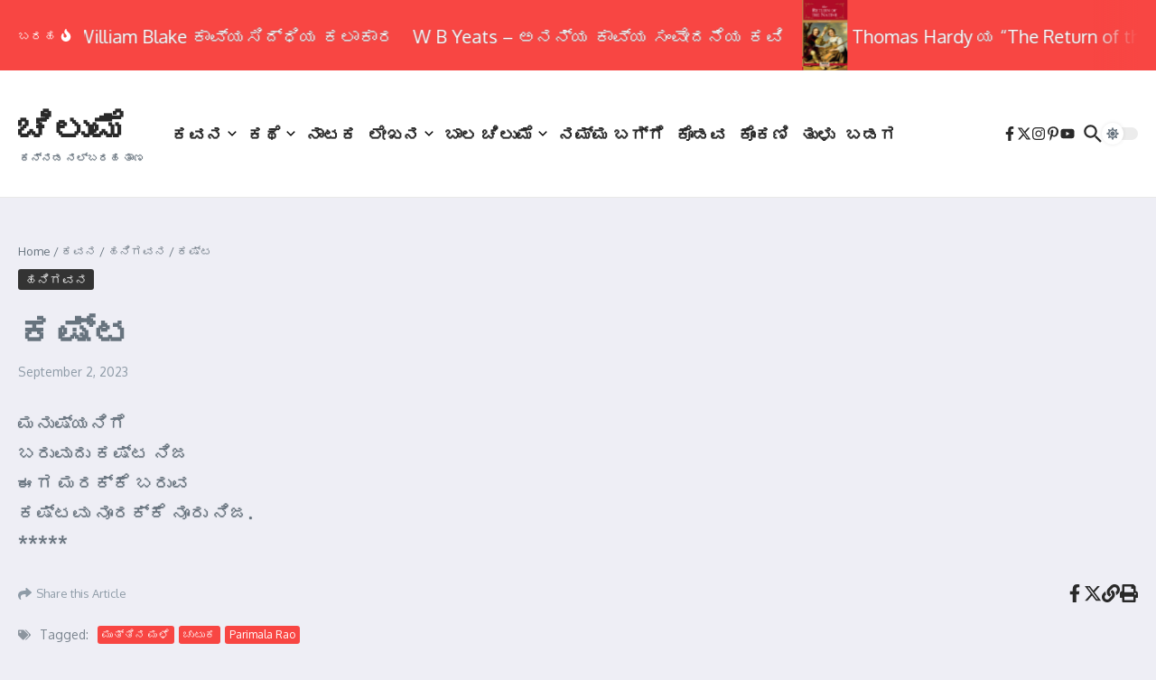

--- FILE ---
content_type: text/html; charset=UTF-8
request_url: http://chilume.com/?p=24761
body_size: 179347
content:

<!DOCTYPE html>
<html lang="en-US">
<head>
	<meta charset="UTF-8">
	<meta name="viewport" content="width=device-width, initial-scale=1.0" />
	<link rel="profile" href="https://gmpg.org/xfn/11">

<title>ಕಷ್ಟ &#8211; ಚಿಲುಮೆ</title>
<meta name='robots' content='max-image-preview:large' />
	<style>img:is([sizes="auto" i], [sizes^="auto," i]) { contain-intrinsic-size: 3000px 1500px }</style>
	<link rel='dns-prefetch' href='//fonts.googleapis.com' />
<link rel="alternate" type="application/rss+xml" title="ಚಿಲುಮೆ &raquo; Feed" href="http://chilume.com/?feed=rss2" />
<link rel="alternate" type="application/rss+xml" title="ಚಿಲುಮೆ &raquo; Comments Feed" href="http://chilume.com/?feed=comments-rss2" />
<link rel="alternate" type="application/rss+xml" title="ಚಿಲುಮೆ &raquo; ಕಷ್ಟ Comments Feed" href="http://chilume.com/?feed=rss2&#038;p=24761" />
<script type="text/javascript">
/* <![CDATA[ */
window._wpemojiSettings = {"baseUrl":"https:\/\/s.w.org\/images\/core\/emoji\/16.0.1\/72x72\/","ext":".png","svgUrl":"https:\/\/s.w.org\/images\/core\/emoji\/16.0.1\/svg\/","svgExt":".svg","source":{"concatemoji":"http:\/\/chilume.com\/wp-includes\/js\/wp-emoji-release.min.js?ver=6.8.3"}};
/*! This file is auto-generated */
!function(s,n){var o,i,e;function c(e){try{var t={supportTests:e,timestamp:(new Date).valueOf()};sessionStorage.setItem(o,JSON.stringify(t))}catch(e){}}function p(e,t,n){e.clearRect(0,0,e.canvas.width,e.canvas.height),e.fillText(t,0,0);var t=new Uint32Array(e.getImageData(0,0,e.canvas.width,e.canvas.height).data),a=(e.clearRect(0,0,e.canvas.width,e.canvas.height),e.fillText(n,0,0),new Uint32Array(e.getImageData(0,0,e.canvas.width,e.canvas.height).data));return t.every(function(e,t){return e===a[t]})}function u(e,t){e.clearRect(0,0,e.canvas.width,e.canvas.height),e.fillText(t,0,0);for(var n=e.getImageData(16,16,1,1),a=0;a<n.data.length;a++)if(0!==n.data[a])return!1;return!0}function f(e,t,n,a){switch(t){case"flag":return n(e,"\ud83c\udff3\ufe0f\u200d\u26a7\ufe0f","\ud83c\udff3\ufe0f\u200b\u26a7\ufe0f")?!1:!n(e,"\ud83c\udde8\ud83c\uddf6","\ud83c\udde8\u200b\ud83c\uddf6")&&!n(e,"\ud83c\udff4\udb40\udc67\udb40\udc62\udb40\udc65\udb40\udc6e\udb40\udc67\udb40\udc7f","\ud83c\udff4\u200b\udb40\udc67\u200b\udb40\udc62\u200b\udb40\udc65\u200b\udb40\udc6e\u200b\udb40\udc67\u200b\udb40\udc7f");case"emoji":return!a(e,"\ud83e\udedf")}return!1}function g(e,t,n,a){var r="undefined"!=typeof WorkerGlobalScope&&self instanceof WorkerGlobalScope?new OffscreenCanvas(300,150):s.createElement("canvas"),o=r.getContext("2d",{willReadFrequently:!0}),i=(o.textBaseline="top",o.font="600 32px Arial",{});return e.forEach(function(e){i[e]=t(o,e,n,a)}),i}function t(e){var t=s.createElement("script");t.src=e,t.defer=!0,s.head.appendChild(t)}"undefined"!=typeof Promise&&(o="wpEmojiSettingsSupports",i=["flag","emoji"],n.supports={everything:!0,everythingExceptFlag:!0},e=new Promise(function(e){s.addEventListener("DOMContentLoaded",e,{once:!0})}),new Promise(function(t){var n=function(){try{var e=JSON.parse(sessionStorage.getItem(o));if("object"==typeof e&&"number"==typeof e.timestamp&&(new Date).valueOf()<e.timestamp+604800&&"object"==typeof e.supportTests)return e.supportTests}catch(e){}return null}();if(!n){if("undefined"!=typeof Worker&&"undefined"!=typeof OffscreenCanvas&&"undefined"!=typeof URL&&URL.createObjectURL&&"undefined"!=typeof Blob)try{var e="postMessage("+g.toString()+"("+[JSON.stringify(i),f.toString(),p.toString(),u.toString()].join(",")+"));",a=new Blob([e],{type:"text/javascript"}),r=new Worker(URL.createObjectURL(a),{name:"wpTestEmojiSupports"});return void(r.onmessage=function(e){c(n=e.data),r.terminate(),t(n)})}catch(e){}c(n=g(i,f,p,u))}t(n)}).then(function(e){for(var t in e)n.supports[t]=e[t],n.supports.everything=n.supports.everything&&n.supports[t],"flag"!==t&&(n.supports.everythingExceptFlag=n.supports.everythingExceptFlag&&n.supports[t]);n.supports.everythingExceptFlag=n.supports.everythingExceptFlag&&!n.supports.flag,n.DOMReady=!1,n.readyCallback=function(){n.DOMReady=!0}}).then(function(){return e}).then(function(){var e;n.supports.everything||(n.readyCallback(),(e=n.source||{}).concatemoji?t(e.concatemoji):e.wpemoji&&e.twemoji&&(t(e.twemoji),t(e.wpemoji)))}))}((window,document),window._wpemojiSettings);
/* ]]> */
</script>
<style id='wp-emoji-styles-inline-css' type='text/css'>

	img.wp-smiley, img.emoji {
		display: inline !important;
		border: none !important;
		box-shadow: none !important;
		height: 1em !important;
		width: 1em !important;
		margin: 0 0.07em !important;
		vertical-align: -0.1em !important;
		background: none !important;
		padding: 0 !important;
	}
</style>
<link rel='stylesheet' id='wp-block-library-css' href='http://chilume.com/wp-includes/css/dist/block-library/style.min.css?ver=6.8.3' type='text/css' media='all' />
<style id='wp-block-library-theme-inline-css' type='text/css'>
.wp-block-audio :where(figcaption){color:#555;font-size:13px;text-align:center}.is-dark-theme .wp-block-audio :where(figcaption){color:#ffffffa6}.wp-block-audio{margin:0 0 1em}.wp-block-code{border:1px solid #ccc;border-radius:4px;font-family:Menlo,Consolas,monaco,monospace;padding:.8em 1em}.wp-block-embed :where(figcaption){color:#555;font-size:13px;text-align:center}.is-dark-theme .wp-block-embed :where(figcaption){color:#ffffffa6}.wp-block-embed{margin:0 0 1em}.blocks-gallery-caption{color:#555;font-size:13px;text-align:center}.is-dark-theme .blocks-gallery-caption{color:#ffffffa6}:root :where(.wp-block-image figcaption){color:#555;font-size:13px;text-align:center}.is-dark-theme :root :where(.wp-block-image figcaption){color:#ffffffa6}.wp-block-image{margin:0 0 1em}.wp-block-pullquote{border-bottom:4px solid;border-top:4px solid;color:currentColor;margin-bottom:1.75em}.wp-block-pullquote cite,.wp-block-pullquote footer,.wp-block-pullquote__citation{color:currentColor;font-size:.8125em;font-style:normal;text-transform:uppercase}.wp-block-quote{border-left:.25em solid;margin:0 0 1.75em;padding-left:1em}.wp-block-quote cite,.wp-block-quote footer{color:currentColor;font-size:.8125em;font-style:normal;position:relative}.wp-block-quote:where(.has-text-align-right){border-left:none;border-right:.25em solid;padding-left:0;padding-right:1em}.wp-block-quote:where(.has-text-align-center){border:none;padding-left:0}.wp-block-quote.is-large,.wp-block-quote.is-style-large,.wp-block-quote:where(.is-style-plain){border:none}.wp-block-search .wp-block-search__label{font-weight:700}.wp-block-search__button{border:1px solid #ccc;padding:.375em .625em}:where(.wp-block-group.has-background){padding:1.25em 2.375em}.wp-block-separator.has-css-opacity{opacity:.4}.wp-block-separator{border:none;border-bottom:2px solid;margin-left:auto;margin-right:auto}.wp-block-separator.has-alpha-channel-opacity{opacity:1}.wp-block-separator:not(.is-style-wide):not(.is-style-dots){width:100px}.wp-block-separator.has-background:not(.is-style-dots){border-bottom:none;height:1px}.wp-block-separator.has-background:not(.is-style-wide):not(.is-style-dots){height:2px}.wp-block-table{margin:0 0 1em}.wp-block-table td,.wp-block-table th{word-break:normal}.wp-block-table :where(figcaption){color:#555;font-size:13px;text-align:center}.is-dark-theme .wp-block-table :where(figcaption){color:#ffffffa6}.wp-block-video :where(figcaption){color:#555;font-size:13px;text-align:center}.is-dark-theme .wp-block-video :where(figcaption){color:#ffffffa6}.wp-block-video{margin:0 0 1em}:root :where(.wp-block-template-part.has-background){margin-bottom:0;margin-top:0;padding:1.25em 2.375em}
</style>
<style id='global-styles-inline-css' type='text/css'>
:root{--wp--preset--aspect-ratio--square: 1;--wp--preset--aspect-ratio--4-3: 4/3;--wp--preset--aspect-ratio--3-4: 3/4;--wp--preset--aspect-ratio--3-2: 3/2;--wp--preset--aspect-ratio--2-3: 2/3;--wp--preset--aspect-ratio--16-9: 16/9;--wp--preset--aspect-ratio--9-16: 9/16;--wp--preset--color--black: #000000;--wp--preset--color--cyan-bluish-gray: #abb8c3;--wp--preset--color--white: #ffffff;--wp--preset--color--pale-pink: #f78da7;--wp--preset--color--vivid-red: #cf2e2e;--wp--preset--color--luminous-vivid-orange: #ff6900;--wp--preset--color--luminous-vivid-amber: #fcb900;--wp--preset--color--light-green-cyan: #7bdcb5;--wp--preset--color--vivid-green-cyan: #00d084;--wp--preset--color--pale-cyan-blue: #8ed1fc;--wp--preset--color--vivid-cyan-blue: #0693e3;--wp--preset--color--vivid-purple: #9b51e0;--wp--preset--gradient--vivid-cyan-blue-to-vivid-purple: linear-gradient(135deg,rgba(6,147,227,1) 0%,rgb(155,81,224) 100%);--wp--preset--gradient--light-green-cyan-to-vivid-green-cyan: linear-gradient(135deg,rgb(122,220,180) 0%,rgb(0,208,130) 100%);--wp--preset--gradient--luminous-vivid-amber-to-luminous-vivid-orange: linear-gradient(135deg,rgba(252,185,0,1) 0%,rgba(255,105,0,1) 100%);--wp--preset--gradient--luminous-vivid-orange-to-vivid-red: linear-gradient(135deg,rgba(255,105,0,1) 0%,rgb(207,46,46) 100%);--wp--preset--gradient--very-light-gray-to-cyan-bluish-gray: linear-gradient(135deg,rgb(238,238,238) 0%,rgb(169,184,195) 100%);--wp--preset--gradient--cool-to-warm-spectrum: linear-gradient(135deg,rgb(74,234,220) 0%,rgb(151,120,209) 20%,rgb(207,42,186) 40%,rgb(238,44,130) 60%,rgb(251,105,98) 80%,rgb(254,248,76) 100%);--wp--preset--gradient--blush-light-purple: linear-gradient(135deg,rgb(255,206,236) 0%,rgb(152,150,240) 100%);--wp--preset--gradient--blush-bordeaux: linear-gradient(135deg,rgb(254,205,165) 0%,rgb(254,45,45) 50%,rgb(107,0,62) 100%);--wp--preset--gradient--luminous-dusk: linear-gradient(135deg,rgb(255,203,112) 0%,rgb(199,81,192) 50%,rgb(65,88,208) 100%);--wp--preset--gradient--pale-ocean: linear-gradient(135deg,rgb(255,245,203) 0%,rgb(182,227,212) 50%,rgb(51,167,181) 100%);--wp--preset--gradient--electric-grass: linear-gradient(135deg,rgb(202,248,128) 0%,rgb(113,206,126) 100%);--wp--preset--gradient--midnight: linear-gradient(135deg,rgb(2,3,129) 0%,rgb(40,116,252) 100%);--wp--preset--font-size--small: 12px;--wp--preset--font-size--medium: 16px;--wp--preset--font-size--large: 24px;--wp--preset--font-size--x-large: 32px;--wp--preset--spacing--20: 0.44rem;--wp--preset--spacing--30: 0.67rem;--wp--preset--spacing--40: 1rem;--wp--preset--spacing--50: 1.5rem;--wp--preset--spacing--60: 2.25rem;--wp--preset--spacing--70: 3.38rem;--wp--preset--spacing--80: 5.06rem;--wp--preset--shadow--natural: 6px 6px 9px rgba(0, 0, 0, 0.2);--wp--preset--shadow--deep: 12px 12px 50px rgba(0, 0, 0, 0.4);--wp--preset--shadow--sharp: 6px 6px 0px rgba(0, 0, 0, 0.2);--wp--preset--shadow--outlined: 6px 6px 0px -3px rgba(255, 255, 255, 1), 6px 6px rgba(0, 0, 0, 1);--wp--preset--shadow--crisp: 6px 6px 0px rgba(0, 0, 0, 1);}:root { --wp--style--global--content-size: 800px;--wp--style--global--wide-size: 1200px; }:where(body) { margin: 0; }.wp-site-blocks > .alignleft { float: left; margin-right: 2em; }.wp-site-blocks > .alignright { float: right; margin-left: 2em; }.wp-site-blocks > .aligncenter { justify-content: center; margin-left: auto; margin-right: auto; }:where(.wp-site-blocks) > * { margin-block-start: 24px; margin-block-end: 0; }:where(.wp-site-blocks) > :first-child { margin-block-start: 0; }:where(.wp-site-blocks) > :last-child { margin-block-end: 0; }:root { --wp--style--block-gap: 24px; }:root :where(.is-layout-flow) > :first-child{margin-block-start: 0;}:root :where(.is-layout-flow) > :last-child{margin-block-end: 0;}:root :where(.is-layout-flow) > *{margin-block-start: 24px;margin-block-end: 0;}:root :where(.is-layout-constrained) > :first-child{margin-block-start: 0;}:root :where(.is-layout-constrained) > :last-child{margin-block-end: 0;}:root :where(.is-layout-constrained) > *{margin-block-start: 24px;margin-block-end: 0;}:root :where(.is-layout-flex){gap: 24px;}:root :where(.is-layout-grid){gap: 24px;}.is-layout-flow > .alignleft{float: left;margin-inline-start: 0;margin-inline-end: 2em;}.is-layout-flow > .alignright{float: right;margin-inline-start: 2em;margin-inline-end: 0;}.is-layout-flow > .aligncenter{margin-left: auto !important;margin-right: auto !important;}.is-layout-constrained > .alignleft{float: left;margin-inline-start: 0;margin-inline-end: 2em;}.is-layout-constrained > .alignright{float: right;margin-inline-start: 2em;margin-inline-end: 0;}.is-layout-constrained > .aligncenter{margin-left: auto !important;margin-right: auto !important;}.is-layout-constrained > :where(:not(.alignleft):not(.alignright):not(.alignfull)){max-width: var(--wp--style--global--content-size);margin-left: auto !important;margin-right: auto !important;}.is-layout-constrained > .alignwide{max-width: var(--wp--style--global--wide-size);}body .is-layout-flex{display: flex;}.is-layout-flex{flex-wrap: wrap;align-items: center;}.is-layout-flex > :is(*, div){margin: 0;}body .is-layout-grid{display: grid;}.is-layout-grid > :is(*, div){margin: 0;}body{padding-top: 0px;padding-right: 0px;padding-bottom: 0px;padding-left: 0px;}a:where(:not(.wp-element-button)){text-decoration: underline;}:root :where(.wp-element-button, .wp-block-button__link){background-color: #32373c;border-width: 0;color: #fff;font-family: inherit;font-size: inherit;line-height: inherit;padding: calc(0.667em + 2px) calc(1.333em + 2px);text-decoration: none;}.has-black-color{color: var(--wp--preset--color--black) !important;}.has-cyan-bluish-gray-color{color: var(--wp--preset--color--cyan-bluish-gray) !important;}.has-white-color{color: var(--wp--preset--color--white) !important;}.has-pale-pink-color{color: var(--wp--preset--color--pale-pink) !important;}.has-vivid-red-color{color: var(--wp--preset--color--vivid-red) !important;}.has-luminous-vivid-orange-color{color: var(--wp--preset--color--luminous-vivid-orange) !important;}.has-luminous-vivid-amber-color{color: var(--wp--preset--color--luminous-vivid-amber) !important;}.has-light-green-cyan-color{color: var(--wp--preset--color--light-green-cyan) !important;}.has-vivid-green-cyan-color{color: var(--wp--preset--color--vivid-green-cyan) !important;}.has-pale-cyan-blue-color{color: var(--wp--preset--color--pale-cyan-blue) !important;}.has-vivid-cyan-blue-color{color: var(--wp--preset--color--vivid-cyan-blue) !important;}.has-vivid-purple-color{color: var(--wp--preset--color--vivid-purple) !important;}.has-black-background-color{background-color: var(--wp--preset--color--black) !important;}.has-cyan-bluish-gray-background-color{background-color: var(--wp--preset--color--cyan-bluish-gray) !important;}.has-white-background-color{background-color: var(--wp--preset--color--white) !important;}.has-pale-pink-background-color{background-color: var(--wp--preset--color--pale-pink) !important;}.has-vivid-red-background-color{background-color: var(--wp--preset--color--vivid-red) !important;}.has-luminous-vivid-orange-background-color{background-color: var(--wp--preset--color--luminous-vivid-orange) !important;}.has-luminous-vivid-amber-background-color{background-color: var(--wp--preset--color--luminous-vivid-amber) !important;}.has-light-green-cyan-background-color{background-color: var(--wp--preset--color--light-green-cyan) !important;}.has-vivid-green-cyan-background-color{background-color: var(--wp--preset--color--vivid-green-cyan) !important;}.has-pale-cyan-blue-background-color{background-color: var(--wp--preset--color--pale-cyan-blue) !important;}.has-vivid-cyan-blue-background-color{background-color: var(--wp--preset--color--vivid-cyan-blue) !important;}.has-vivid-purple-background-color{background-color: var(--wp--preset--color--vivid-purple) !important;}.has-black-border-color{border-color: var(--wp--preset--color--black) !important;}.has-cyan-bluish-gray-border-color{border-color: var(--wp--preset--color--cyan-bluish-gray) !important;}.has-white-border-color{border-color: var(--wp--preset--color--white) !important;}.has-pale-pink-border-color{border-color: var(--wp--preset--color--pale-pink) !important;}.has-vivid-red-border-color{border-color: var(--wp--preset--color--vivid-red) !important;}.has-luminous-vivid-orange-border-color{border-color: var(--wp--preset--color--luminous-vivid-orange) !important;}.has-luminous-vivid-amber-border-color{border-color: var(--wp--preset--color--luminous-vivid-amber) !important;}.has-light-green-cyan-border-color{border-color: var(--wp--preset--color--light-green-cyan) !important;}.has-vivid-green-cyan-border-color{border-color: var(--wp--preset--color--vivid-green-cyan) !important;}.has-pale-cyan-blue-border-color{border-color: var(--wp--preset--color--pale-cyan-blue) !important;}.has-vivid-cyan-blue-border-color{border-color: var(--wp--preset--color--vivid-cyan-blue) !important;}.has-vivid-purple-border-color{border-color: var(--wp--preset--color--vivid-purple) !important;}.has-vivid-cyan-blue-to-vivid-purple-gradient-background{background: var(--wp--preset--gradient--vivid-cyan-blue-to-vivid-purple) !important;}.has-light-green-cyan-to-vivid-green-cyan-gradient-background{background: var(--wp--preset--gradient--light-green-cyan-to-vivid-green-cyan) !important;}.has-luminous-vivid-amber-to-luminous-vivid-orange-gradient-background{background: var(--wp--preset--gradient--luminous-vivid-amber-to-luminous-vivid-orange) !important;}.has-luminous-vivid-orange-to-vivid-red-gradient-background{background: var(--wp--preset--gradient--luminous-vivid-orange-to-vivid-red) !important;}.has-very-light-gray-to-cyan-bluish-gray-gradient-background{background: var(--wp--preset--gradient--very-light-gray-to-cyan-bluish-gray) !important;}.has-cool-to-warm-spectrum-gradient-background{background: var(--wp--preset--gradient--cool-to-warm-spectrum) !important;}.has-blush-light-purple-gradient-background{background: var(--wp--preset--gradient--blush-light-purple) !important;}.has-blush-bordeaux-gradient-background{background: var(--wp--preset--gradient--blush-bordeaux) !important;}.has-luminous-dusk-gradient-background{background: var(--wp--preset--gradient--luminous-dusk) !important;}.has-pale-ocean-gradient-background{background: var(--wp--preset--gradient--pale-ocean) !important;}.has-electric-grass-gradient-background{background: var(--wp--preset--gradient--electric-grass) !important;}.has-midnight-gradient-background{background: var(--wp--preset--gradient--midnight) !important;}.has-small-font-size{font-size: var(--wp--preset--font-size--small) !important;}.has-medium-font-size{font-size: var(--wp--preset--font-size--medium) !important;}.has-large-font-size{font-size: var(--wp--preset--font-size--large) !important;}.has-x-large-font-size{font-size: var(--wp--preset--font-size--x-large) !important;}
:root :where(.wp-block-pullquote){font-size: 1.5em;line-height: 1.6;}
</style>
<link rel='stylesheet' id='newsx-google-fonts-css-css' href='http://fonts.googleapis.com/css?family=Oxygen%3A400%7CEncode+Sans+Condensed%3A400%2C700%2C600%2C500%2C700%2Cnormal&#038;display=swap&#038;ver=1.2.51' type='text/css' media='all' />
<link rel='stylesheet' id='newsx-main-css' href='http://chilume.com/wp-content/themes/news-magazine-x/assets/css/main.min.css?ver=1.2.51' type='text/css' media='all' />
<style id='newsx-main-inline-css' type='text/css'>
.newsx-social-icon:hover, .newsx-cta-button:hover a, .newsx-random-post:hover a, .newsx-tabs li.active, #newsx-back-to-top.newsx-trans-bg svg, .newsx-grid-filter:hover, .newsx-grid-filter.active, .newsx-random-post svg:hover, .newsx-grid-view-all a:hover{color:#f84643;}.newsx-dark-mode-switcher .newsx-switch-to-light, .search-submit, .newsx-header-search .newsx-search-results-view-all a, .newsx-weather-header, .newsx-vplaylist-controller, .newsx-newsletter-form input[type="submit"], .newsx-s1.newsx-category-list .category-count, .newsx-post-index, .newsx-blog-pagination .current, .newsx-reading-progress-bar, .newsx-post-sources .source-tag a, #newsx-back-to-top:not(.newsx-trans-bg), .wp-block-search__button, .newsx-s0.newsx-widget-title-wrap .newsx-widget-title-text, .newsx-menu-item-label, .newsx-widget :not(.newsx-original-colors) .newsx-social-icon:hover{background-color:#f84643;}.newsx-social-icon:hover svg, .newsx-cta-button:hover svg, .newsx-random-post:hover svg, .newsx-switch-to-dark:hover svg, #newsx-back-to-top.newsx-trans-bg svg, .newsx-site-header .newsx-header-social-icons svg:hover, .newsx-header-search .search-icon svg:hover, .newsx-offcanvas-btn svg:hover, .newsx-random-post svg:hover{fill:#f84643;}.sub-menu, #newsx-back-to-top.newsx-trans-bg, blockquote, .newsx-widget-title-wrap, .newsx-widget-title-text, .newsx-widget-title-text:after, .newsx-widget .newsx-ring-loader div, .wp-block-quote, .newsx-menu-item-label{border-color:#f84643;}.newsx-tabs li.active{border-bottom-color:#f84643 !important;}.newsx-post-sources .source-tag a:hover{box-shadow:0 0 5px 3px rgba(248, 70, 67, 0.2);}.newsx-underline-hover:hover{text-decoration-color:#f84643;-webkit-text-decoration-color:#f84643;}a{color:#f84643;}.newsx-nav-menu a:hover svg, .newsx-nav-menu .current-menu-item > a svg{fill:#f84643;}a:hover, .newsx-nav-menu a:hover, .newsx-nav-menu .current-menu-item > a, .newsx-table-of-contents a:hover, .wp-block-tag-cloud.is-style-outline a:hover, .newsx-grid-read-more a:hover, .newsx-breadcrumbs a:hover, .newsx-post-meta-inner div a:hover, a.comment-reply-link:hover, .newsx-post-sources .post-source:not(.source-tag) a:hover, .widget_nav_menu li a:hover, .post-page-numbers.current, .newsx-category-list li a:hover{color:#f84643;}.newsx-pointer-item:after{background-color:#f84643;}h1, h1 a, h2, h2 a, h3, h3 a, h4, h4 a, h5, h5 a, h6, h6 a, .newsx-grid-title > :where(div, p, span) a, .newsx-ajax-search-results .search-results-content a, .newsx-table-of-contents a, .newsx-grid-read-more a, .newsx-weather-content .weather-location, .newsx-weather-content .weather-temp, .newsx-post-meta-inner .newsx-post-author a, .comment-author, .comment .comment-author a, .newsx-post-content + .newsx-static-sharing .sharing-header, .newsx-single-post-media .image-caption, .newsx-newsletter-title svg, .widget_block .wp-block-quote, .widget_block .wp-block-details:not(.has-text-color) summary, table:not(.has-text-color) thead th, .widget_block table:not(.has-text-color) thead th, table:not(.has-text-color) tfoot tr, .widget_block table:not(.has-text-color) tfoot tr, .newsx-widget .soc-brand, .newsx-widget .newsx-lt-s1 .soc-label1, .newsx-widget .soc-count{color:#292929;}.comment-form .form-submit .submit, .post-password-form input[type="submit"], .wpcf7-submit, .wp-block-file__button, .wp-block-loginout .button{background-color:#292929;}.newsx-post-author-box svg, .newsx-header-social-icons .newsx-social-icon svg, .newsx-widget .newsx-social-icon svg{fill:#292929;}body, button, input, select, textarea, .newsx-social-icon, .newsx-cta-button a, .newsx-random-post a, .newsx-blog-pagination > *, .newsx-breadcrumbs a, .newsx-post-sources a, .widget_nav_menu li a, .newsx-grid-view-all a, .newsx-category-list li a, .newsx-magazine-layout .newsx-no-posts p{color:#67737e;}.newsx-social-icon svg, .newsx-search-icon svg, .newsx-cta-button svg, .newsx-switch-to-dark svg, .widget_nav_menu svg{fill:#67737e;}.newsx-search-icon .newsx-ring-loader div{border-left-color:#67737e;}.search-field::placeholder, .newsx-newsletter-form input::placeholder, .wp-block-search__input::placeholder{color:rgba(103, 115, 126, 0.6);}.newsx-weather-content .weather-condition, .newsx-weather-content .weather-extra-info, .newsx-grid-date-time, .newsx-grid-author a, .newsx-grid-author a:hover, .newsx-grid-post-meta div:first-child:after, .wp-block-tag-cloud.is-style-outline a, .sharing-header, .newsx-post-meta-inner, .newsx-post-meta-inner a, .newsx-post-author-box .author-job, .newsx-related-posts .post-date, .comment-meta, .comment-meta a, .comment-respond .logged-in-as, .comment-respond .logged-in-as, .comment-respond .comment-notes, .comment-form .comment-form-cookies-consent label, .comment-form textarea::placeholder, .comment-form input::placeholder, .wpcf7-form-control::placeholder, .newsx-post-content + .newsx-static-sharing .sharing-header svg, .newsx-newsletter-form .agree-to-terms, .newsx-newsletter-policy, .newsx-archive-page-header .sub-categories span, .newsx-ajax-search-results .search-results-content span{color:#8e9ba7;}.sharing-header svg, .newsx-post-meta-inner svg{fill:#8e9ba7;}.newsx-post-meta-inn-group > div:after, .newsx-grid-post-meta div:first-child:after{background-color:#8e9ba7;}pre, button, input, select, textarea, .newsx-mobile-menu li, .newsx-cta-button, .search-form, .search-field, .newsx-ajax-search-results, .newsx-grid-filters-dropdown, .newsx-prev, .newsx-next, .newsx-load-more, .newsx-category-list li a, .newsx-tabs li, .newsx-social-icon, .newsx-blog-pagination > *, article.entry-comments, .newsx-table-of-contents a, .newsx-post-navigation, .newsx-post-navigation .newsx-divider, .comments-pagination, .newsx-post-author-box, .newsx-newsletter-wrap, .newsx-related-posts-wrap, table, td, th, .widget_block table thead, .widget_block table th, .widget_block table td, .widget_block table tfoot, .wp-block-search__input, :where(.wp-block-search__button-inside .wp-block-search__inside-wrapper), .wp-block-tag-cloud.is-style-outline a, .widget_nav_menu li a, .wp-block-group, .wp-block-code, .wp-block-table thead, .wp-block-table tfoot, .wp-block-table td, .wp-block-table th{border-color:#e8e8e8;}.wp-block-separator{color:#e8e8e8;}hr, .wp-block-separator, :where(.wp-block-calendar table:not(.has-background) th), code, kbd, samp{background-color:#e8e8e8;}.newsx-dark-mode-switcher{background-color:rgba(232, 232, 232, 0.8);}body{background-color:rgba(255,255,255,1);}.newsx-site-header .newsx-top-section-wrap{background-color:#f84643;border-bottom:none;}.newsx-site-header .newsx-middle-section-wrap, .newsx-site-header .newsx-bottom-section-wrap{border-bottom:1px solid #e8e8e8;}.newsx-site-footer .newsx-middle-section-wrap, .newsx-site-footer .newsx-top-section-wrap{background-color:#191919;}.newsx-site-footer .newsx-bottom-section-wrap{background-color:#111111;}.newsx-site-footer .newsx-middle-section-wrap, .newsx-site-footer .newsx-bottom-section-wrap{border-top:1px solid #222222;}.newsx-site-footer h1, .newsx-site-footer h1 a, .newsx-site-footer h2, .newsx-site-footer h2 a, .newsx-site-footer h3, .newsx-site-footer h3 a, .newsx-site-footer h4, .newsx-site-footer h4 a, .newsx-site-footer h5, .newsx-site-footer h5 a, .newsx-site-footer h6, .newsx-site-footer h6 a, .newsx-site-footer .newsx-grid-title > :where(div, p, span) a, .newsx-site-footer a{color:#ececec;}.newsx-site-footer, .newsx-site-footer button, .newsx-site-footer input, .newsx-site-footer select, .newsx-site-footer textarea, .newsx-site-footer .newsx-social-icon, .newsx-site-footer .newsx-category-list li a{color:#adadad;}.newsx-site-footer .newsx-social-icon svg, .newsx-site-footer .newsx-search-icon svg{fill:#adadad;}.newsx-site-footer .search-field::placeholder, .newsx-site-footer .newsx-newsletter-form input::placeholder, .newsx-site-footer .wp-block-search__input::placeholder{color:rgba(173, 173, 173, 0.6);}.newsx-site-footer .newsx-post-meta{color:#5b5b5b;}.newsx-site-footer .newsx-post-meta-inn-group > div:after, .newsx-site-footer .newsx-grid-post-meta div:first-child:after{background-color:#5b5b5b;}.newsx-site-footer pre, .newsx-site-footer button, .newsx-site-footer input, .newsx-site-footer select, .newsx-site-footer textarea, .newsx-site-footer .search-form, .newsx-site-footer .search-field, .newsx-site-footer .newsx-s1-ft.newsx-widget-title-wrap, .newsx-site-footer .newsx-category-list.newsx-s0 li a, .newsx-site-footer .newsx-tabs li{border-color:#484848;}.wp-block-separator{color:#e8e8e8;}.newsx-site-footer hr, .newsx-site-footer .wp-block-separator, .newsx-site-footer :where(.wp-block-calendar table:not(.has-background) th), .newsx-site-footer code, .newsx-site-footer kbd, .newsx-site-footer samp{background-color:#484848;}.newsx-copyright, .newsx-footer-menu a{color:#888888;}.newsx-copyright a{color:#bcbcbc;}.newsx-footer-menu a:hover, .newsx-footer-menu .current-menu-item > a{color:#adaaaa;}body, button, input, select, textarea{font-family:Oxygen;font-weight:normal;font-style:normal;text-transform:none;text-decoration:none;text-align:left;line-height:1.5;letter-spacing:0px;}body, button, input, select, textarea{font-size:14px;}@media (max-width:768px){body, button, input, select, textarea{font-size:14px;}}@media (max-width:480px){body, button, input, select, textarea{font-size:14px;}}.newsx-grid-author, .newsx-grid-date-time, .newsx-widget .newsx-post-meta, .newsx-grid-categories, .newsx-category-list.newsx-s2 .category-count, .wp-block-tag-cloud.is-style-outline, .newsx-breadcrumbs, .newsx-post-author-box .author-job, .comment-reply-link, .comment-form textarea, .comment-form input, .newsx-single-post-media .image-caption, .newsx-newsletter-form .mc4wp-form-fields input[type="email"], .newsx-newsletter-form input[type="submit"], .wpcf7-form-control, .wp-block-search__input, .wp-block-search__button{font-size:13px;}@media (max-width:768px){.newsx-grid-author, .newsx-grid-date-time, .newsx-widget .newsx-post-meta, .newsx-grid-categories, .newsx-category-list.newsx-s2 .category-count, .wp-block-tag-cloud.is-style-outline, .newsx-breadcrumbs, .newsx-post-author-box .author-job, .comment-reply-link, .comment-form textarea, .comment-form input, .newsx-single-post-media .image-caption, .newsx-newsletter-form .mc4wp-form-fields input[type="email"], .newsx-newsletter-form input[type="submit"], .wpcf7-form-control, .wp-block-search__input, .wp-block-search__button{font-size:13px;}}@media (max-width:480px){.newsx-grid-author, .newsx-grid-date-time, .newsx-widget .newsx-post-meta, .newsx-grid-categories, .newsx-category-list.newsx-s2 .category-count, .wp-block-tag-cloud.is-style-outline, .newsx-breadcrumbs, .newsx-post-author-box .author-job, .comment-reply-link, .comment-form textarea, .comment-form input, .newsx-single-post-media .image-caption, .newsx-newsletter-form .mc4wp-form-fields input[type="email"], .newsx-newsletter-form input[type="submit"], .wpcf7-form-control, .wp-block-search__input, .wp-block-search__button{font-size:13px;}}.newsx-grid-over-media .post-categories{font-size:12px;}@media (max-width:768px){.newsx-grid-over-media .post-categories{font-size:12px;}}@media (max-width:480px){.newsx-grid-over-media .post-categories{font-size:12px;}}.widget_block .wp-block-quote p, blockquote p{font-size:16px;}@media (max-width:768px){.widget_block .wp-block-quote p, blockquote p{font-size:16px;}}@media (max-width:480px){.widget_block .wp-block-quote p, blockquote p{font-size:16px;}}.newsx-post-author-box .author-socials svg, .newsx-post-sources span svg{width:14px;}@media (max-width:768px){.newsx-post-author-box .author-socials svg, .newsx-post-sources span svg{width:14px;}}@media (max-width:480px){.newsx-post-author-box .author-socials svg, .newsx-post-sources span svg{width:14px;}}.newsx-post-author-box .author-socials svg, .newsx-post-sources span svg{height:14px;}@media (max-width:768px){.newsx-post-author-box .author-socials svg, .newsx-post-sources span svg{height:14px;}}@media (max-width:480px){.newsx-post-author-box .author-socials svg, .newsx-post-sources span svg{height:14px;}}h1:not(.site-title), h1 .author-name, h2, h3, h4, h5, h6, .widget_block .wp-block-quote p, .widget_block table thead th, .widget_block table tfoot tr{font-family:Encode Sans Condensed;font-weight:normal;font-style:normal;text-transform:none;text-decoration:none;text-align:left;line-height:1.6;letter-spacing:0px;}h1:not(.site-title){font-weight:700;font-style:normal;text-transform:none;text-decoration:none;text-align:left;line-height:1.2;letter-spacing:0.2px;}h1:not(.site-title){font-size:42px;}@media (max-width:768px){h1:not(.site-title){font-size:32px;}}@media (max-width:480px){h1:not(.site-title){font-size:28px;}}h2{font-weight:600;font-style:normal;text-transform:none;text-decoration:none;text-align:left;line-height:1.2;letter-spacing:0.2px;}h2{font-size:32px;}@media (max-width:768px){h2{font-size:19px;}}@media (max-width:480px){h2{font-size:22px;}}h3{font-weight:700;font-style:normal;text-transform:none;text-decoration:none;text-align:left;line-height:1.4;letter-spacing:0.2px;}h3{font-size:20px;}@media (max-width:768px){h3{font-size:18px;}}@media (max-width:480px){h3{font-size:18px;}}h4{font-weight:700;font-style:normal;text-transform:none;text-decoration:none;text-align:left;line-height:1.3;letter-spacing:0.2px;}h4{font-size:17px;}@media (max-width:768px){h4{font-size:15px;}}@media (max-width:480px){h4{font-size:16px;}}h5{font-weight:500;font-style:normal;text-transform:none;text-decoration:none;text-align:left;line-height:1.3;letter-spacing:0px;}h5{font-size:15px;}@media (max-width:768px){h5{font-size:13px;}}@media (max-width:480px){h5{font-size:14px;}}h6{font-weight:700;font-style:normal;text-transform:none;text-decoration:none;text-align:left;line-height:1.5;letter-spacing:0px;}h6{font-size:13px;}@media (max-width:768px){h6{font-size:12px;}}@media (max-width:480px){h6{font-size:12px;}}.newsx-widget .newsx-social-icon .soc-brand, .newsx-widget .newsx-lt-s1 .newsx-social-icon .soc-label1, .newsx-widget .newsx-social-icon .soc-count{font-family:Encode Sans Condensed;font-weight:bold;}.newsx-weather-content .weather-temp{font-size:52px;}@media (max-width:768px){.newsx-weather-content .weather-temp{font-size:39px;}}@media (max-width:480px){.newsx-weather-content .weather-temp{font-size:42px;}}.newsx-container{max-width:1300px;}.newsx-builder-grid-row, .newsx-row-inner, .newsx-archive-page-wrap, .newsx-blog-page-wrap, .newsx-single-wrap, .newsx-default-page-wrap, .newsx-mobile-menu-container, .newsx-widget .newsx-container{padding-left:20px;}@media (max-width:768px){.newsx-builder-grid-row, .newsx-row-inner, .newsx-archive-page-wrap, .newsx-blog-page-wrap, .newsx-single-wrap, .newsx-default-page-wrap, .newsx-mobile-menu-container, .newsx-widget .newsx-container{padding-left:20px;}}@media (max-width:480px){.newsx-builder-grid-row, .newsx-row-inner, .newsx-archive-page-wrap, .newsx-blog-page-wrap, .newsx-single-wrap, .newsx-default-page-wrap, .newsx-mobile-menu-container, .newsx-widget .newsx-container{padding-left:20px;}}.newsx-builder-grid-row, .newsx-row-inner, .newsx-archive-page-wrap, .newsx-blog-page-wrap, .newsx-single-wrap, .newsx-default-page-wrap, .newsx-mobile-menu-container, .newsx-widget .newsx-container{padding-right:20px;}@media (max-width:768px){.newsx-builder-grid-row, .newsx-row-inner, .newsx-archive-page-wrap, .newsx-blog-page-wrap, .newsx-single-wrap, .newsx-default-page-wrap, .newsx-mobile-menu-container, .newsx-widget .newsx-container{padding-right:20px;}}@media (max-width:480px){.newsx-builder-grid-row, .newsx-row-inner, .newsx-archive-page-wrap, .newsx-blog-page-wrap, .newsx-single-wrap, .newsx-default-page-wrap, .newsx-mobile-menu-container, .newsx-widget .newsx-container{padding-right:20px;}}body {background-color:#eeeef5;}.site-content :where(section.newsx-list-widget, section.newsx-grid-widget, section.newsx-social-icons-widget, section.newsx-featured-tabs-widget, section.newsx-featured-posts-widget, section.newsx-category-list-widget, .widget_tag_cloud, .widget_text, .widget_block .wp-block-table, .widget_search, .newsx-single-content-wrap, .newsx-default-page-wrap .primary), .primary > .newsx-posts-feed .newsx-grid-item, .primary > .newsx-posts-feed > .newsx-blog-pagination, .newsx-fp-row-extra .newsx-posts-feed .newsx-grid-item {box-shadow:0 0 8px 1px rgba(0,0,0,0.05);padding:20px;}.home .newsx-main-content section.newsx-widget,.newsx-sidebar section.newsx-widget {margin-bottom:25px !important;}.newsx-row-inner, .newsx-single-inner,.newsx-blog-page-inner,.newsx-archive-page-inner {gap:20px !important;}.newsx-archive-page-header {margin-bottom:25px;}.site-content :where(section.newsx-list-widget, section.newsx-grid-widget, section.newsx-social-icons-widget, section.newsx-featured-tabs-widget, section.newsx-featured-posts-widget, section.newsx-category-list-widget, .widget_tag_cloud, .widget_text, .widget_block .wp-block-table, .widget_search, .newsx-single-content-wrap, .newsx-default-page-wrap .primary), .primary > .newsx-posts-feed .newsx-grid-item, .primary > .newsx-posts-feed > .newsx-blog-pagination, .newsx-fp-row-extra .newsx-posts-feed .newsx-grid-item, .site-content .newsx-single-content-wrap {border-radius:5px;}.site-content :where(section.newsx-list-widget, section.newsx-grid-widget, section.newsx-social-icons-widget, section.newsx-featured-tabs-widget, section.newsx-featured-posts-widget, section.newsx-category-list-widget, .widget_tag_cloud, .widget_text, .widget_block .wp-block-table, .widget_search, .newsx-single-content-wrap, .newsx-default-page-wrap .primary), .primary > .newsx-posts-feed .newsx-grid-item, .primary > .newsx-posts-feed > .newsx-blog-pagination, .newsx-fp-row-extra .newsx-posts-feed .newsx-grid-item {background-color:#ffffff;}.newsx-site-header .newsx-middle-section-wrap,.newsx-site-header .newsx-bottom-section-wrap {background-color:#ffffff;}#content {padding-top:30px;padding-bottom:30px;}.newsx-grid-media,.newsx-category-list li,.newsx-slider-media,:where(.single-format-video, .single-format-audio) .newsx-single-post-media,.wp-block-image {overflow:hidden;}.newsx-grid-media,.newsx-grid-media img,.newsx-slider-media,.newsx-post-image img,.newsx-s2.newsx-category-list li,.newsx-s1.newsx-category-list li,.newsx-vplaylist-wrap,.newsx-vplaylist-thumbs img,.wp-block-image,.newsx-ajax-search-results img,.newsx-single-post-media img,:where(.single-format-video, .single-format-audio) .newsx-single-post-media,.swiper-wrapper img,.newsx-s1.newsx-post-navigation img,.newsx-related-posts img {border-radius:3px;}.newsx-s0.newsx-widget-title-wrap .newsx-widget-title-text {border-top-left-radius:2px;border-top-right-radius:2px;}.newsx-nav-menu .newsx-menu-item-label {border-radius:2px;}input,textarea,button,.newsx-grid-read-more a,.newsx-grid-next-prev > div,.newsx-widget .newsx-social-icon,.wp-block-tag-cloud.is-style-outline a,#newsx-back-to-top,.header-search-s0 .search-form,.header-search-s2 .search-form,.newsx-ajax-search-results,.newsx-header-search .newsx-search-results-view-all a,.newsx-post-categories.newsx-s0 a,.newsx-post-categories.newsx-s1 a:before,.newsx-s0.newsx-float-sharing:not(.pos-outside) .sharing-icons,.newsx-s0.newsx-float-sharing.pos-outside .newsx-post-sharing,.newsx-post-meta .newsx-s0.newsx-static-sharing,.newsx-post-sources .source-tag a,.newsx-single-continue-reading a {border-radius:3px;}.newsx-tabs li:first-child {border-top-left-radius:3px;}.newsx-tabs li:last-child {border-top-right-radius:3px;}.newsx-vplaylist-controller {border-bottom-left-radius:3px;}.newsx-newsletter-wrap,.newsx-weather-wrap,.newsx-weather-header,.newsx-table-of-contents {border-radius:5px;}.newsx-grid-media,.newsx-grid-media img,.newsx-slider-media,.newsx-post-image img,.newsx-s2.newsx-category-list li,.newsx-s1.newsx-category-list li,.newsx-vplaylist-wrap,.newsx-vplaylist-thumbs img,.wp-block-image,.newsx-ajax-search-results img,.newsx-single-post-media img,:where(.single-format-video, .single-format-audio) .newsx-single-post-media,.swiper-wrapper img,.newsx-s1.newsx-post-navigation img,.newsx-related-posts img {border-radius:12px;}.newsx-magazine-layout .newsx-grid-image {transition:transform .5s cubic-bezier(0, 0, .42, 1.21);}.newsx-magazine-layout .newsx-grid-media:hover .newsx-grid-image {transform:scale(1.05);}.newsx-magazine-layout .newsx-grid-media:hover .newsx-media-hover-link {opacity:1;}:where(.newsx-grid-layout, .newsx-list-layout) .newsx-grid-image,:where(.newsx-featured-posts, .newsx-featured-tabs-widget) .newsx-post-image a,.newsx-category-list.newsx-s2 li > a {position:relative;}:where(.newsx-grid-layout, .newsx-list-layout) .newsx-grid-media > a:after,:where(.newsx-grid-layout, .newsx-list-layout) .newsx-grid-over-media > a:after,:where(.newsx-featured-posts, .newsx-featured-tabs-widget) .newsx-post-image > a:after,.newsx-category-list.newsx-s2 li > a:after {content:" ";position:absolute;top:0;left:0;width:100%;height:100%;background:rgba(255,255,255,0);transition:background .2s;}:where(.newsx-grid-layout, .newsx-list-layout) .newsx-grid-media > a:hover:after,:where(.newsx-grid-layout, .newsx-list-layout) .newsx-grid-over-media > a:hover:after,:where(.newsx-featured-posts, .newsx-featured-tabs-widget) .newsx-post-image > a:hover:after,.newsx-category-list.newsx-s2 li > a:hover:after {background:rgba(255,255,255,0.15);}.newsx-s1.newsx-category-list li a {transition:background .3s;}.newsx-s1.newsx-category-list li a:hover {background:rgba(0, 0, 0, 0.2);}.newsx-sidebar{width:30%;}.newsx-row-inner, .newsx-single-inner, .newsx-blog-page-inner, .newsx-archive-page-inner{gap:60px;}@media (max-width:768px){.newsx-row-inner, .newsx-single-inner, .newsx-blog-page-inner, .newsx-archive-page-inner{gap:30px;}}@media (max-width:480px){.newsx-row-inner, .newsx-single-inner, .newsx-blog-page-inner, .newsx-archive-page-inner{gap:30px;}}.newsx-post-categories:not(.newsx-s1) a.newsx-cat-22,.newsx-post-categories.newsx-s1 a.newsx-cat-22:before {background-color:#333333;}.newsx-post-categories:not(.newsx-s1) a.newsx-cat-22:hover,.newsx-post-categories.newsx-s1 a.newsx-cat-22:hover:before {background-color:#333333;box-shadow:0 0 5px 3px rgba(51, 51, 51, 0.2);}.newsx-post-categories:not(.newsx-s1) a.newsx-cat-24,.newsx-post-categories.newsx-s1 a.newsx-cat-24:before {background-color:#333333;}.newsx-post-categories:not(.newsx-s1) a.newsx-cat-24:hover,.newsx-post-categories.newsx-s1 a.newsx-cat-24:hover:before {background-color:#333333;box-shadow:0 0 5px 3px rgba(51, 51, 51, 0.2);}.newsx-post-categories:not(.newsx-s1) a.newsx-cat-28,.newsx-post-categories.newsx-s1 a.newsx-cat-28:before {background-color:#333333;}.newsx-post-categories:not(.newsx-s1) a.newsx-cat-28:hover,.newsx-post-categories.newsx-s1 a.newsx-cat-28:hover:before {background-color:#333333;box-shadow:0 0 5px 3px rgba(51, 51, 51, 0.2);}.newsx-post-categories:not(.newsx-s1) a.newsx-cat-844,.newsx-post-categories.newsx-s1 a.newsx-cat-844:before {background-color:#333333;}.newsx-post-categories:not(.newsx-s1) a.newsx-cat-844:hover,.newsx-post-categories.newsx-s1 a.newsx-cat-844:hover:before {background-color:#333333;box-shadow:0 0 5px 3px rgba(51, 51, 51, 0.2);}.newsx-post-categories:not(.newsx-s1) a.newsx-cat-7,.newsx-post-categories.newsx-s1 a.newsx-cat-7:before {background-color:#333333;}.newsx-post-categories:not(.newsx-s1) a.newsx-cat-7:hover,.newsx-post-categories.newsx-s1 a.newsx-cat-7:hover:before {background-color:#333333;box-shadow:0 0 5px 3px rgba(51, 51, 51, 0.2);}.newsx-post-categories:not(.newsx-s1) a.newsx-cat-10,.newsx-post-categories.newsx-s1 a.newsx-cat-10:before {background-color:#333333;}.newsx-post-categories:not(.newsx-s1) a.newsx-cat-10:hover,.newsx-post-categories.newsx-s1 a.newsx-cat-10:hover:before {background-color:#333333;box-shadow:0 0 5px 3px rgba(51, 51, 51, 0.2);}.newsx-post-categories:not(.newsx-s1) a.newsx-cat-19,.newsx-post-categories.newsx-s1 a.newsx-cat-19:before {background-color:#333333;}.newsx-post-categories:not(.newsx-s1) a.newsx-cat-19:hover,.newsx-post-categories.newsx-s1 a.newsx-cat-19:hover:before {background-color:#333333;box-shadow:0 0 5px 3px rgba(51, 51, 51, 0.2);}.newsx-post-categories:not(.newsx-s1) a.newsx-cat-18,.newsx-post-categories.newsx-s1 a.newsx-cat-18:before {background-color:#333333;}.newsx-post-categories:not(.newsx-s1) a.newsx-cat-18:hover,.newsx-post-categories.newsx-s1 a.newsx-cat-18:hover:before {background-color:#333333;box-shadow:0 0 5px 3px rgba(51, 51, 51, 0.2);}.newsx-post-categories:not(.newsx-s1) a.newsx-cat-849,.newsx-post-categories.newsx-s1 a.newsx-cat-849:before {background-color:#333333;}.newsx-post-categories:not(.newsx-s1) a.newsx-cat-849:hover,.newsx-post-categories.newsx-s1 a.newsx-cat-849:hover:before {background-color:#333333;box-shadow:0 0 5px 3px rgba(51, 51, 51, 0.2);}.newsx-post-categories:not(.newsx-s1) a.newsx-cat-1053,.newsx-post-categories.newsx-s1 a.newsx-cat-1053:before {background-color:#333333;}.newsx-post-categories:not(.newsx-s1) a.newsx-cat-1053:hover,.newsx-post-categories.newsx-s1 a.newsx-cat-1053:hover:before {background-color:#333333;box-shadow:0 0 5px 3px rgba(51, 51, 51, 0.2);}.newsx-post-categories:not(.newsx-s1) a.newsx-cat-646,.newsx-post-categories.newsx-s1 a.newsx-cat-646:before {background-color:#333333;}.newsx-post-categories:not(.newsx-s1) a.newsx-cat-646:hover,.newsx-post-categories.newsx-s1 a.newsx-cat-646:hover:before {background-color:#333333;box-shadow:0 0 5px 3px rgba(51, 51, 51, 0.2);}.newsx-post-categories:not(.newsx-s1) a.newsx-cat-653,.newsx-post-categories.newsx-s1 a.newsx-cat-653:before {background-color:#333333;}.newsx-post-categories:not(.newsx-s1) a.newsx-cat-653:hover,.newsx-post-categories.newsx-s1 a.newsx-cat-653:hover:before {background-color:#333333;box-shadow:0 0 5px 3px rgba(51, 51, 51, 0.2);}.newsx-post-categories:not(.newsx-s1) a.newsx-cat-561,.newsx-post-categories.newsx-s1 a.newsx-cat-561:before {background-color:#333333;}.newsx-post-categories:not(.newsx-s1) a.newsx-cat-561:hover,.newsx-post-categories.newsx-s1 a.newsx-cat-561:hover:before {background-color:#333333;box-shadow:0 0 5px 3px rgba(51, 51, 51, 0.2);}.newsx-post-categories:not(.newsx-s1) a.newsx-cat-16,.newsx-post-categories.newsx-s1 a.newsx-cat-16:before {background-color:#333333;}.newsx-post-categories:not(.newsx-s1) a.newsx-cat-16:hover,.newsx-post-categories.newsx-s1 a.newsx-cat-16:hover:before {background-color:#333333;box-shadow:0 0 5px 3px rgba(51, 51, 51, 0.2);}.newsx-post-categories:not(.newsx-s1) a.newsx-cat-12,.newsx-post-categories.newsx-s1 a.newsx-cat-12:before {background-color:#333333;}.newsx-post-categories:not(.newsx-s1) a.newsx-cat-12:hover,.newsx-post-categories.newsx-s1 a.newsx-cat-12:hover:before {background-color:#333333;box-shadow:0 0 5px 3px rgba(51, 51, 51, 0.2);}.newsx-post-categories:not(.newsx-s1) a.newsx-cat-203,.newsx-post-categories.newsx-s1 a.newsx-cat-203:before {background-color:#333333;}.newsx-post-categories:not(.newsx-s1) a.newsx-cat-203:hover,.newsx-post-categories.newsx-s1 a.newsx-cat-203:hover:before {background-color:#333333;box-shadow:0 0 5px 3px rgba(51, 51, 51, 0.2);}.newsx-post-categories:not(.newsx-s1) a.newsx-cat-23,.newsx-post-categories.newsx-s1 a.newsx-cat-23:before {background-color:#333333;}.newsx-post-categories:not(.newsx-s1) a.newsx-cat-23:hover,.newsx-post-categories.newsx-s1 a.newsx-cat-23:hover:before {background-color:#333333;box-shadow:0 0 5px 3px rgba(51, 51, 51, 0.2);}.newsx-post-categories:not(.newsx-s1) a.newsx-cat-11,.newsx-post-categories.newsx-s1 a.newsx-cat-11:before {background-color:#333333;}.newsx-post-categories:not(.newsx-s1) a.newsx-cat-11:hover,.newsx-post-categories.newsx-s1 a.newsx-cat-11:hover:before {background-color:#333333;box-shadow:0 0 5px 3px rgba(51, 51, 51, 0.2);}.newsx-post-categories:not(.newsx-s1) a.newsx-cat-9,.newsx-post-categories.newsx-s1 a.newsx-cat-9:before {background-color:#333333;}.newsx-post-categories:not(.newsx-s1) a.newsx-cat-9:hover,.newsx-post-categories.newsx-s1 a.newsx-cat-9:hover:before {background-color:#333333;box-shadow:0 0 5px 3px rgba(51, 51, 51, 0.2);}.newsx-post-categories:not(.newsx-s1) a.newsx-cat-27,.newsx-post-categories.newsx-s1 a.newsx-cat-27:before {background-color:#333333;}.newsx-post-categories:not(.newsx-s1) a.newsx-cat-27:hover,.newsx-post-categories.newsx-s1 a.newsx-cat-27:hover:before {background-color:#333333;box-shadow:0 0 5px 3px rgba(51, 51, 51, 0.2);}.newsx-post-categories:not(.newsx-s1) a.newsx-cat-729,.newsx-post-categories.newsx-s1 a.newsx-cat-729:before {background-color:#333333;}.newsx-post-categories:not(.newsx-s1) a.newsx-cat-729:hover,.newsx-post-categories.newsx-s1 a.newsx-cat-729:hover:before {background-color:#333333;box-shadow:0 0 5px 3px rgba(51, 51, 51, 0.2);}.newsx-post-categories:not(.newsx-s1) a.newsx-cat-13,.newsx-post-categories.newsx-s1 a.newsx-cat-13:before {background-color:#333333;}.newsx-post-categories:not(.newsx-s1) a.newsx-cat-13:hover,.newsx-post-categories.newsx-s1 a.newsx-cat-13:hover:before {background-color:#333333;box-shadow:0 0 5px 3px rgba(51, 51, 51, 0.2);}.newsx-post-categories:not(.newsx-s1) a.newsx-cat-2,.newsx-post-categories.newsx-s1 a.newsx-cat-2:before {background-color:#333333;}.newsx-post-categories:not(.newsx-s1) a.newsx-cat-2:hover,.newsx-post-categories.newsx-s1 a.newsx-cat-2:hover:before {background-color:#333333;box-shadow:0 0 5px 3px rgba(51, 51, 51, 0.2);}.newsx-post-categories:not(.newsx-s1) a.newsx-cat-3,.newsx-post-categories.newsx-s1 a.newsx-cat-3:before {background-color:#333333;}.newsx-post-categories:not(.newsx-s1) a.newsx-cat-3:hover,.newsx-post-categories.newsx-s1 a.newsx-cat-3:hover:before {background-color:#333333;box-shadow:0 0 5px 3px rgba(51, 51, 51, 0.2);}.newsx-post-categories:not(.newsx-s1) a.newsx-cat-26,.newsx-post-categories.newsx-s1 a.newsx-cat-26:before {background-color:#333333;}.newsx-post-categories:not(.newsx-s1) a.newsx-cat-26:hover,.newsx-post-categories.newsx-s1 a.newsx-cat-26:hover:before {background-color:#333333;box-shadow:0 0 5px 3px rgba(51, 51, 51, 0.2);}.newsx-post-categories:not(.newsx-s1) a.newsx-cat-717,.newsx-post-categories.newsx-s1 a.newsx-cat-717:before {background-color:#333333;}.newsx-post-categories:not(.newsx-s1) a.newsx-cat-717:hover,.newsx-post-categories.newsx-s1 a.newsx-cat-717:hover:before {background-color:#333333;box-shadow:0 0 5px 3px rgba(51, 51, 51, 0.2);}.newsx-post-categories:not(.newsx-s1) a.newsx-cat-17,.newsx-post-categories.newsx-s1 a.newsx-cat-17:before {background-color:#333333;}.newsx-post-categories:not(.newsx-s1) a.newsx-cat-17:hover,.newsx-post-categories.newsx-s1 a.newsx-cat-17:hover:before {background-color:#333333;box-shadow:0 0 5px 3px rgba(51, 51, 51, 0.2);}.newsx-post-categories:not(.newsx-s1) a.newsx-cat-25,.newsx-post-categories.newsx-s1 a.newsx-cat-25:before {background-color:#333333;}.newsx-post-categories:not(.newsx-s1) a.newsx-cat-25:hover,.newsx-post-categories.newsx-s1 a.newsx-cat-25:hover:before {background-color:#333333;box-shadow:0 0 5px 3px rgba(51, 51, 51, 0.2);}.newsx-post-categories:not(.newsx-s1) a.newsx-cat-908,.newsx-post-categories.newsx-s1 a.newsx-cat-908:before {background-color:#333333;}.newsx-post-categories:not(.newsx-s1) a.newsx-cat-908:hover,.newsx-post-categories.newsx-s1 a.newsx-cat-908:hover:before {background-color:#333333;box-shadow:0 0 5px 3px rgba(51, 51, 51, 0.2);}.newsx-post-categories:not(.newsx-s1) a.newsx-cat-595,.newsx-post-categories.newsx-s1 a.newsx-cat-595:before {background-color:#333333;}.newsx-post-categories:not(.newsx-s1) a.newsx-cat-595:hover,.newsx-post-categories.newsx-s1 a.newsx-cat-595:hover:before {background-color:#333333;box-shadow:0 0 5px 3px rgba(51, 51, 51, 0.2);}.newsx-post-categories:not(.newsx-s1) a.newsx-cat-4,.newsx-post-categories.newsx-s1 a.newsx-cat-4:before {background-color:#333333;}.newsx-post-categories:not(.newsx-s1) a.newsx-cat-4:hover,.newsx-post-categories.newsx-s1 a.newsx-cat-4:hover:before {background-color:#333333;box-shadow:0 0 5px 3px rgba(51, 51, 51, 0.2);}.newsx-post-categories:not(.newsx-s1) a.newsx-cat-5,.newsx-post-categories.newsx-s1 a.newsx-cat-5:before {background-color:#333333;}.newsx-post-categories:not(.newsx-s1) a.newsx-cat-5:hover,.newsx-post-categories.newsx-s1 a.newsx-cat-5:hover:before {background-color:#333333;box-shadow:0 0 5px 3px rgba(51, 51, 51, 0.2);}.newsx-post-categories:not(.newsx-s1) a.newsx-cat-21,.newsx-post-categories.newsx-s1 a.newsx-cat-21:before {background-color:#333333;}.newsx-post-categories:not(.newsx-s1) a.newsx-cat-21:hover,.newsx-post-categories.newsx-s1 a.newsx-cat-21:hover:before {background-color:#333333;box-shadow:0 0 5px 3px rgba(51, 51, 51, 0.2);}.newsx-post-categories:not(.newsx-s1) a.newsx-cat-560,.newsx-post-categories.newsx-s1 a.newsx-cat-560:before {background-color:#333333;}.newsx-post-categories:not(.newsx-s1) a.newsx-cat-560:hover,.newsx-post-categories.newsx-s1 a.newsx-cat-560:hover:before {background-color:#333333;box-shadow:0 0 5px 3px rgba(51, 51, 51, 0.2);}.newsx-post-categories:not(.newsx-s1) a.newsx-cat-15,.newsx-post-categories.newsx-s1 a.newsx-cat-15:before {background-color:#333333;}.newsx-post-categories:not(.newsx-s1) a.newsx-cat-15:hover,.newsx-post-categories.newsx-s1 a.newsx-cat-15:hover:before {background-color:#333333;box-shadow:0 0 5px 3px rgba(51, 51, 51, 0.2);}.newsx-post-categories:not(.newsx-s1) a.newsx-cat-661,.newsx-post-categories.newsx-s1 a.newsx-cat-661:before {background-color:#333333;}.newsx-post-categories:not(.newsx-s1) a.newsx-cat-661:hover,.newsx-post-categories.newsx-s1 a.newsx-cat-661:hover:before {background-color:#333333;box-shadow:0 0 5px 3px rgba(51, 51, 51, 0.2);}.newsx-post-categories:not(.newsx-s1) a.newsx-cat-877,.newsx-post-categories.newsx-s1 a.newsx-cat-877:before {background-color:#333333;}.newsx-post-categories:not(.newsx-s1) a.newsx-cat-877:hover,.newsx-post-categories.newsx-s1 a.newsx-cat-877:hover:before {background-color:#333333;box-shadow:0 0 5px 3px rgba(51, 51, 51, 0.2);}.newsx-post-categories:not(.newsx-s1) a.newsx-cat-147,.newsx-post-categories.newsx-s1 a.newsx-cat-147:before {background-color:#333333;}.newsx-post-categories:not(.newsx-s1) a.newsx-cat-147:hover,.newsx-post-categories.newsx-s1 a.newsx-cat-147:hover:before {background-color:#333333;box-shadow:0 0 5px 3px rgba(51, 51, 51, 0.2);}.newsx-post-categories:not(.newsx-s1) a.newsx-cat-14,.newsx-post-categories.newsx-s1 a.newsx-cat-14:before {background-color:#333333;}.newsx-post-categories:not(.newsx-s1) a.newsx-cat-14:hover,.newsx-post-categories.newsx-s1 a.newsx-cat-14:hover:before {background-color:#333333;box-shadow:0 0 5px 3px rgba(51, 51, 51, 0.2);}.newsx-post-categories:not(.newsx-s1) a.newsx-cat-6,.newsx-post-categories.newsx-s1 a.newsx-cat-6:before {background-color:#333333;}.newsx-post-categories:not(.newsx-s1) a.newsx-cat-6:hover,.newsx-post-categories.newsx-s1 a.newsx-cat-6:hover:before {background-color:#333333;box-shadow:0 0 5px 3px rgba(51, 51, 51, 0.2);}.newsx-post-categories:not(.newsx-s1) a.newsx-cat-205,.newsx-post-categories.newsx-s1 a.newsx-cat-205:before {background-color:#333333;}.newsx-post-categories:not(.newsx-s1) a.newsx-cat-205:hover,.newsx-post-categories.newsx-s1 a.newsx-cat-205:hover:before {background-color:#333333;box-shadow:0 0 5px 3px rgba(51, 51, 51, 0.2);}.newsx-post-categories:not(.newsx-s1) a.newsx-cat-20,.newsx-post-categories.newsx-s1 a.newsx-cat-20:before {background-color:#333333;}.newsx-post-categories:not(.newsx-s1) a.newsx-cat-20:hover,.newsx-post-categories.newsx-s1 a.newsx-cat-20:hover:before {background-color:#333333;box-shadow:0 0 5px 3px rgba(51, 51, 51, 0.2);}.newsx-post-categories:not(.newsx-s1) a.newsx-cat-8,.newsx-post-categories.newsx-s1 a.newsx-cat-8:before {background-color:#333333;}.newsx-post-categories:not(.newsx-s1) a.newsx-cat-8:hover,.newsx-post-categories.newsx-s1 a.newsx-cat-8:hover:before {background-color:#333333;box-shadow:0 0 5px 3px rgba(51, 51, 51, 0.2);}.newsx-post-categories:not(.newsx-s1) a.newsx-cat-206,.newsx-post-categories.newsx-s1 a.newsx-cat-206:before {background-color:#333333;}.newsx-post-categories:not(.newsx-s1) a.newsx-cat-206:hover,.newsx-post-categories.newsx-s1 a.newsx-cat-206:hover:before {background-color:#333333;box-shadow:0 0 5px 3px rgba(51, 51, 51, 0.2);}.newsx-post-categories:not(.newsx-s1) a.newsx-cat-1,.newsx-post-categories.newsx-s1 a.newsx-cat-1:before {background-color:#333333;}.newsx-post-categories:not(.newsx-s1) a.newsx-cat-1:hover,.newsx-post-categories.newsx-s1 a.newsx-cat-1:hover:before {background-color:#333333;box-shadow:0 0 5px 3px rgba(51, 51, 51, 0.2);}.newsx-site-header .newsx-top-section-wrap .newsx-builder-grid-row{min-height:30px;}.newsx-site-header .newsx-middle-section-wrap .newsx-builder-grid-row{min-height:120px;}.newsx-site-header .newsx-middle-section-wrap{padding-top:10px;padding-bottom:10px;}.newsx-site-header .newsx-bottom-section-wrap .newsx-builder-grid-row{min-height:40px;}.newsx-site-identity .site-logo{max-width:50px;}.newsx-site-identity{flex-direction:row;}.newsx-site-title-tagline .site-title{display:block;}@media (max-width:768px){.newsx-site-title-tagline .site-title{display:block;}}@media (max-width:480px){.newsx-site-title-tagline .site-title{display:block;}}.newsx-site-title-tagline .site-description{display:block;}@media (max-width:768px){.newsx-site-title-tagline .site-description{display:block;}}@media (max-width:480px){.newsx-site-title-tagline .site-description{display:block;}}.newsx-site-identity{display:flex;}@media (max-width:768px){.newsx-site-identity{display:flex;}}@media (max-width:480px){.newsx-site-identity{display:flex;}}.newsx-site-title-tagline .site-title a{color:#292929;}.newsx-site-title-tagline .site-title a:hover{color:#292929;}.newsx-site-title-tagline .site-description{color:#67737e;}.newsx-site-title-tagline, .newsx-site-title-tagline .site-title{font-family:Encode Sans Condensed;font-weight:700;font-style:normal;text-transform:none;text-decoration:none;text-align:left;line-height:1.3;letter-spacing:0px;}.newsx-site-title-tagline .site-title{font-size:40px;}@media (max-width:768px){.newsx-site-title-tagline .site-title{font-size:40px;}}@media (max-width:480px){.newsx-site-title-tagline .site-title{font-size:23px;}}.newsx-site-title-tagline .site-description{font-size:12px;}@media (max-width:768px){.newsx-site-title-tagline .site-description{font-size:12px;}}@media (max-width:480px){.newsx-site-title-tagline .site-description{font-size:12px;}}.newsx-site-identity{margin-right:10px;}@media (max-width:768px){.newsx-site-identity{margin-right:0px;}}@media (max-width:480px){.newsx-site-identity{margin-right:0px;}}.newsx-header-menu-primary a, .newsx-header-menu-primary + .newsx-mobile-menu-toggle span:last-of-type{font-family:Encode Sans Condensed;font-weight:700;font-style:normal;text-transform:none;text-decoration:none;text-align:left;line-height:1.5;letter-spacing:0px;}.newsx-header-menu-primary a{color:#292929;}.newsx-header-menu-primary .newsx-nav-menu > .menu-item > a{font-size:19px;}.newsx-header-menu-primary .sub-menu a{font-size:13px;}.newsx-header-menu-primary .newsx-desktop-menu.newsx-nav-menu > .menu-item > .sub-menu:before{height:15px;}.newsx-header-menu-primary .newsx-desktop-menu.newsx-nav-menu > .menu-item > .sub-menu{margin-top:13px;}.newsx-header-menu-primary .newsx-desktop-menu .sub-menu{border-top:2px solid #f84643;}.newsx-desktop-menu .sub-menu .menu-item:not(:last-child){border-bottom-width:1px;border-bottom-style:solid;border-bottom-color:#f6f6f6;}.newsx-dark-mode .newsx-desktop-menu .sub-menu .menu-item:not(:last-child){border-bottom-color:#383838;}.newsx-mobile-menu-toggle svg{width:14px;height:14px;}.newsx-dark-mode .newsx-mobile-menu-toggle + .newsx-mobile-menu-container{background-color:#272727;}@media (max-width:768px){.newsx-mobile-menu-toggle{color:#292929;}.newsx-mobile-menu-toggle span:nth-child(3){font-size:15px;}.newsx-header-menu-primary .newsx-nav-menu > .menu-item > a{font-size:15px;}.newsx-mobile-menu li:not(:last-child){border-bottom-width:1px;border-bottom-style:solid;}}.newsx-top-section-wrap .newsx-desktop-menu-container .newsx-nav-menu > .menu-item > a, .newsx-top-section-wrap .newsx-mobile-menu-toggle{color:#ffffff;}.newsx-top-section-wrap .newsx-desktop-menu-container .newsx-nav-menu > .menu-item > a svg{fill:#ffffff;}@media (max-width:768px){.newsx-mobile-menu-toggle{display:flex;}.newsx-desktop-menu-container{display:none;}}@media (max-width:768px){.newsx-header-menu-primary .newsx-nav-menu > .menu-item > a{padding-top:5px;padding-right:5px;padding-bottom:5px;padding-left:5px;}}.newsx-header-menu-primary .newsx-nav-menu > .menu-item{margin-right:12px;}.newsx-header-menu-primary{margin-left:20px;}.newsx-header-menu-secondary a, .newsx-header-menu-secondary + .newsx-mobile-menu-toggle span:last-child{font-family:Oxygen;font-weight:normal;font-style:normal;text-transform:none;text-decoration:none;text-align:left;line-height:1.5;letter-spacing:0px;}.newsx-header-menu-secondary a{color:#67737e;}.newsx-header-menu-secondary .sub-menu-icon .newsx-svg{fill:#67737e;}.newsx-header-menu-secondary .newsx-nav-menu > .menu-item > a{font-size:13px;}.newsx-header-menu-secondary .sub-menu a{font-size:12px;}.newsx-header-menu-secondary .newsx-desktop-menu .sub-menu.newsx-submenu-divider .menu-item:not(:last-child){border-bottom:1px solid #eeeeee;}.newsx-header-menu-secondary .newsx-desktop-menu.newsx-nav-menu > .menu-item > .sub-menu{margin-top:11px;}.newsx-header-menu-secondary .newsx-desktop-menu.newsx-nav-menu > .menu-item > .sub-menu:before{height:11px;}.newsx-top-section-wrap .newsx-header-menu-secondary .newsx-nav-menu > .menu-item > a{color:#ffffff;}.newsx-top-section-wrap .newsx-header-menu-secondary .newsx-nav-menu > .menu-item > a svg{fill:#ffffff;}.newsx-header-menu-secondary .newsx-nav-menu > .menu-item{margin-right:15px;}.newsx-date-and-time{display:block;}@media (max-width:768px){.newsx-date-and-time{display:block;}}@media (max-width:480px){.newsx-date-and-time{display:none;}}.newsx-date-and-time{font-size:13px;}.newsx-top-section-wrap .newsx-date-and-time{color:#ffffff;}.newsx-header-news-ticker .newsx-news-ticker-title{font-size:12px;}.newsx-header-news-ticker .newsx-news-ticker-title p{padding-top:1px;}.newsx-section-wrap:not(.newsx-top-section-wrap) .newsx-news-ticker-title{color:#67737e;}.news-ticker-heading-icon svg{width:14px;height:14px;}.newsx-top-section-wrap .news-ticker-heading, .newsx-top-section-wrap .newsx-news-ticker-title{color:#ffffff;}.newsx-header-social-icons{display:flex;}@media (max-width:768px){.newsx-header-social-icons{display:flex;}}@media (max-width:480px){.newsx-header-social-icons{display:none;}}.newsx-site-header .newsx-header-social-icons svg{width:16px;height:16px;}.newsx-site-header .newsx-top-section-wrap .newsx-header-social-icons svg{width:14px;height:14px;}.newsx-top-section-wrap .newsx-header-social-icons svg{fill:#ffffff;}.newsx-top-section-wrap .newsx-header-social-icons svg:hover{fill:#ffffff;}.newsx-offcanvas-widgets-area{width:306px;}.newsx-offcanvas-btn svg{fill:#111111;width:20px;height:20px;}.newsx-top-section-wrap .newsx-offcanvas-btn svg{fill:#ffffff;}.newsx-offcanvas-btn{margin-right:5px;}.newsx-offcanvas-widgets-area{padding-top:40px;padding-right:20px;padding-bottom:40px;padding-left:20px;}.newsx-header-search.active .search-form{width:200px;}.header-search-s1:not(.active) .search-field{border:none;}.newsx-header-search .search-icon svg{fill:#292929;}.newsx-top-section-wrap .newsx-header-search .search-icon svg{fill:#ffffff;}.newsx-header-search{margin-left:10px;}.newsx-random-post svg{color:#292929;width:16px;height:16px;}.newsx-dark-mode .newsx-random-post svg{color:#ffffff;}.newsx-top-section-wrap .newsx-random-post svg{color:#ffffff;}.newsx-dark-mode-switcher{display:flex;}@media (max-width:768px){.newsx-dark-mode-switcher{display:flex;}}@media (max-width:480px){.newsx-dark-mode-switcher{display:flex;}}.newsx-top-section-wrap .newsx-dark-mode-switcher {width:30px;height:10px;}.newsx-top-section-wrap .newsx-dark-mode-switcher svg {width:10px;height:10px;}.newsx-top-section-wrap .newsx-dark-mode-switcher .newsx-switch-to-dark,.newsx-top-section-wrap .newsx-dark-mode-switcher .newsx-switch-to-light {top:-4px;padding:4px;}.newsx-site-footer .newsx-top-section-wrap .newsx-builder-grid-row{align-items:center;}.newsx-site-footer .newsx-top-section-wrap .newsx-builder-grid-row{gap:50px;}.newsx-site-footer .newsx-top-section-wrap .newsx-builder-grid-row{min-height:100px;}.newsx-site-footer .newsx-top-section-wrap{padding:20px;}.newsx-site-footer .newsx-middle-section-wrap .newsx-builder-grid-row{align-items:flex-start;}.newsx-site-footer .newsx-middle-section-wrap .newsx-builder-grid-row{gap:50px;}.newsx-site-footer .newsx-middle-section-wrap .newsx-builder-grid-row{min-height:100px;}.newsx-site-footer .newsx-middle-section-wrap{padding:20px;}.newsx-site-footer .newsx-bottom-section-wrap .newsx-builder-grid-row{align-items:center;}.newsx-site-footer .newsx-bottom-section-wrap .newsx-builder-grid-row{gap:50px;}.newsx-site-footer .newsx-bottom-section-wrap .newsx-builder-grid-row{min-height:30px;}.newsx-site-footer .newsx-bottom-section-wrap{padding:20px;}.newsx-copyright{font-size:12px;text-align:center;}#newsx-footer-menu{flex-direction:row;}#newsx-footer-menu{justify-content:flex-start;}@media (max-width:768px){#newsx-footer-menu{justify-content:flex-start;}}@media (max-width:480px){#newsx-footer-menu{justify-content:flex-start;}}#newsx-footer-menu{display:flex;}@media (max-width:768px){#newsx-footer-menu{display:flex;}}@media (max-width:480px){#newsx-footer-menu{display:flex;}}.newsx-footer-menu a{font-size:12px;}.newsx-footer-social-icons{justify-content:flex-start;}@media (max-width:768px){.newsx-footer-social-icons{justify-content:flex-start;}}@media (max-width:480px){.newsx-footer-social-icons{justify-content:flex-start;}}.newsx-footer-social-icons{display:flex;}@media (max-width:768px){.newsx-footer-social-icons{display:flex;}}@media (max-width:480px){.newsx-footer-social-icons{display:flex;}}.newsx-site-footer .newsx-bottom-section-wrap .newsx-footer-social-icons svg{width:14px;height:14px;}.newsx-footer-custom-html-1{display:block;}@media (max-width:768px){.newsx-footer-custom-html-1{display:block;}}@media (max-width:480px){.newsx-footer-custom-html-1{display:block;}}.newsx-footer-custom-html-2{display:block;}@media (max-width:768px){.newsx-footer-custom-html-2{display:block;}}@media (max-width:480px){.newsx-footer-custom-html-2{display:block;}}#newsx-back-to-top{display:flex;}@media (max-width:768px){#newsx-back-to-top{display:flex;}}@media (max-width:480px){#newsx-back-to-top{display:flex;}}#newsx_magazine_layout-5 .newsx-magazine-layout{height:650px;}@media (max-width:768px){#newsx_magazine_layout-5 .newsx-magazine-layout{height:550px;}}@media (max-width:480px){#newsx_magazine_layout-5 .newsx-magazine-layout{height:650px;}}#newsx_magazine_layout-5 .newsx-magazine-layout{grid-gap:15px;}@media (max-width:768px){#newsx_magazine_layout-5 .newsx-magazine-layout{grid-gap:15px;}}@media (max-width:480px){#newsx_magazine_layout-5 .newsx-magazine-layout{grid-gap:10px;}}
        .newsx-magazine-layout-1-2 article:where(:nth-child(2), :nth-child(3)) h2,
        .newsx-magazine-layout-1-3 article:where(:nth-child(3), :nth-child(4)) h2,
        .newsx-magazine-layout-1-4 article:where(:nth-child(2), :nth-child(3), :nth-child(4), :nth-child(5)) h2,
        .newsx-magazine-layout-1-1-2 article:where(:nth-child(2), :nth-child(3), :nth-child(4)) h2,
        .newsx-magazine-layout-2-1-2 article:where(:nth-child(2), :nth-child(3), :nth-child(4), :nth-child(5)) h2,
        .newsx-magazine-layout-1-1-1 article:where(:nth-child(2), :nth-child(3)) h2,
        .newsx-magazine-layout-1vh-3h article:where(:nth-child(2), :nth-child(3), :nth-child(4)) h2,
        .newsx-magazine-layout-1-1-3 article:where(:nth-child(2), :nth-child(3), :nth-child(4), :nth-child(5)) h2,
        .newsx-magazine-layout-2-3 article:where(:nth-child(3), :nth-child(4), :nth-child(5)) h2
    {font-size:26px;}@media (max-width:768px){
        .newsx-magazine-layout-1-2 article:where(:nth-child(2), :nth-child(3)) h2,
        .newsx-magazine-layout-1-3 article:where(:nth-child(3), :nth-child(4)) h2,
        .newsx-magazine-layout-1-4 article:where(:nth-child(2), :nth-child(3), :nth-child(4), :nth-child(5)) h2,
        .newsx-magazine-layout-1-1-2 article:where(:nth-child(2), :nth-child(3), :nth-child(4)) h2,
        .newsx-magazine-layout-2-1-2 article:where(:nth-child(2), :nth-child(3), :nth-child(4), :nth-child(5)) h2,
        .newsx-magazine-layout-1-1-1 article:where(:nth-child(2), :nth-child(3)) h2,
        .newsx-magazine-layout-1vh-3h article:where(:nth-child(2), :nth-child(3), :nth-child(4)) h2,
        .newsx-magazine-layout-1-1-3 article:where(:nth-child(2), :nth-child(3), :nth-child(4), :nth-child(5)) h2,
        .newsx-magazine-layout-2-3 article:where(:nth-child(3), :nth-child(4), :nth-child(5)) h2
    {font-size:15px;}}@media (max-width:480px){
        .newsx-magazine-layout-1-2 article:where(:nth-child(2), :nth-child(3)) h2,
        .newsx-magazine-layout-1-3 article:where(:nth-child(3), :nth-child(4)) h2,
        .newsx-magazine-layout-1-4 article:where(:nth-child(2), :nth-child(3), :nth-child(4), :nth-child(5)) h2,
        .newsx-magazine-layout-1-1-2 article:where(:nth-child(2), :nth-child(3), :nth-child(4)) h2,
        .newsx-magazine-layout-2-1-2 article:where(:nth-child(2), :nth-child(3), :nth-child(4), :nth-child(5)) h2,
        .newsx-magazine-layout-1-1-1 article:where(:nth-child(2), :nth-child(3)) h2,
        .newsx-magazine-layout-1vh-3h article:where(:nth-child(2), :nth-child(3), :nth-child(4)) h2,
        .newsx-magazine-layout-1-1-3 article:where(:nth-child(2), :nth-child(3), :nth-child(4), :nth-child(5)) h2,
        .newsx-magazine-layout-2-3 article:where(:nth-child(3), :nth-child(4), :nth-child(5)) h2
    {font-size:18px;}}#newsx_list_layout-3 .newsx-list-layout{grid-gap:25px;}@media (max-width:768px){#newsx_list_layout-3 .newsx-list-layout{grid-gap:25px;}}@media (max-width:480px){#newsx_list_layout-3 .newsx-list-layout{grid-gap:25px;}}
        .newsx-list-layout-list-1 article:not(.newsx-big-post) h3,
        .newsx-list-layout-list-2 article:not(.newsx-big-post) h3,
        .newsx-list-layout-list-3 article:not(.newsx-big-post) h3,
        .newsx-list-layout-list-4 article:not(.newsx-big-post) h3,
        .newsx-list-layout-list-5 article:not(.newsx-big-post) h3,
        .newsx-list-layout-list-6 article:not(.newsx-big-post) h3
    {font-size:14px;}@media (max-width:768px){
        .newsx-list-layout-list-1 article:not(.newsx-big-post) h3,
        .newsx-list-layout-list-2 article:not(.newsx-big-post) h3,
        .newsx-list-layout-list-3 article:not(.newsx-big-post) h3,
        .newsx-list-layout-list-4 article:not(.newsx-big-post) h3,
        .newsx-list-layout-list-5 article:not(.newsx-big-post) h3,
        .newsx-list-layout-list-6 article:not(.newsx-big-post) h3
    {font-size:13px;}}@media (max-width:480px){
        .newsx-list-layout-list-1 article:not(.newsx-big-post) h3,
        .newsx-list-layout-list-2 article:not(.newsx-big-post) h3,
        .newsx-list-layout-list-3 article:not(.newsx-big-post) h3,
        .newsx-list-layout-list-4 article:not(.newsx-big-post) h3,
        .newsx-list-layout-list-5 article:not(.newsx-big-post) h3,
        .newsx-list-layout-list-6 article:not(.newsx-big-post) h3
    {font-size:13px;}}#newsx_grid_layout-3 .newsx-grid-layout{grid-gap:20px;}@media (max-width:768px){#newsx_grid_layout-3 .newsx-grid-layout{grid-gap:20px;}}@media (max-width:480px){#newsx_grid_layout-3 .newsx-grid-layout{grid-gap:20px;}}.newsx-post-meta-inner{font-size:14px;}.newsx-post-meta-inner svg{width:14px;height:14px;}.newsx-post-content a:where(:not(.wp-element-button)), .comment-text a:where(:not(.wp-element-button)), .widget_block a, .widget_rss li a {-webkit-text-decoration-color:transparent;text-decoration-color:transparent;-webkit-text-decoration-line:underline;text-decoration-line:underline;text-decoration-thickness:.0.5em;}.newsx-post-content a:where(:not(.wp-element-button)), .comment-text a:where(:not(.wp-element-button)), .widget_block a, .widget_rss li a{text-decoration-color:#f84643;-webkit-text-decoration-color:#f84643;}.newsx-post-sharing svg{color:#292929;}.newsx-post-navigation {border-top-width:1px;border-top-style:solid;border-bottom-width:1px;border-bottom-style:solid;}.newsx-post-navigation > a {padding:15px 0;}.newsx-post-navigation .newsx-divider {position:absolute;top:0;left:50%;height:100%;border-right-width:1px;border-right-style:solid;}.newsx-post-navigation > a.prev-post, .newsx-post-navigation > a.next-post{padding-top:40px;padding-bottom:50px;}.newsx-post-navigation{margin-top:50px;margin-bottom:50px;}.newsx-post-navigation{font-size:13px;}@media (max-width:768px){.newsx-post-navigation{font-size:13px;}}@media (max-width:480px){.newsx-post-navigation{font-size:13px;}}.newsx-post-author-box .author-avatar img {border-radius:50%;}.newsx-post-author-box .author-info a{font-size:15px;}@media (max-width:768px){.newsx-post-author-box .author-info a{font-size:15px;}}@media (max-width:480px){.newsx-post-author-box .author-info a{font-size:15px;}}.newsx-post-author-box {border-bottom-width:1px;border-bottom-style:solid;}.newsx-post-author-box{padding-top:25px;padding-bottom:50px;}.newsx-related-posts-wrap {border-bottom-width:1px;border-bottom-style:solid;}.newsx-related-posts-wrap{padding-top:25px;padding-bottom:45px;}.newsx-reading-progress-bar{height:4px;}@media screen and ( max-width:768px ) {.newsx-row-inner,.newsx-blog-page-inner,.newsx-archive-page-inner,.newsx-single-inner {flex-direction:column;}.newsx-site-footer .newsx-builder-grid-row {grid-template-columns:auto;}.newsx-pointer-item:after {display:none;}.newsx-mobile-menu .home-icon {display:none;}.newsx-sidebar {position:static;width:100% !important;}.home .newsx-main-content section.newsx-widget {margin-bottom:30px;}.home .newsx-sidebar {padding-bottom:30px;}.home .newsx-magazine-layout .newsx-grid-excerpt {display:none;}.newsx-single-inner {margin-top:0;}.newsx-post-meta-inn-wrap {flex-direction:row;flex-wrap:nowrap;}.single-format-standard .newsx-single-wrap.newsx-s3:not(.newsx-no-post-thumb) .newsx-single-post-header {padding:25px;margin:0;}.single-format-standard .newsx-single-wrap.newsx-s3:not(.newsx-no-post-thumb) .newsx-single-post-header .newsx-breadcrumbs,.single-format-standard .newsx-single-wrap.newsx-s3:not(.newsx-no-post-thumb) .newsx-single-post-header .newsx-static-sharing {display:none;}.newsx-single-post-header .newsx-post-categories {margin-bottom:10px;}.newsx-post-meta .newsx-static-sharing {width:100%;margin-left:0;margin-top:10px;}.newsx-post-meta .newsx-s0.newsx-static-sharing {padding:10px 15px;background:#f9f9f9;}.newsx-static-sharing .newsx-post-sharing {justify-content:flex-start;}.newsx-static-sharing .sharing-icons {flex-wrap:wrap;}.newsx-table-of-contents > div {column-count:1;}.newsx-table-of-contents > div:before {display:none;}.newsx-grid-layout-2-column,.newsx-grid-layout-3-column,.newsx-grid-layout-4-column {grid-template-columns:1fr 1fr;}.newsx-list-layout-list-9 {grid-template-columns:1fr 1fr;}.newsx-magazine-layout-1-3 {grid-template-columns:1fr 1fr !important;grid-template-rows:1fr 1fr 1fr !important;grid-template-areas:"main main""main2 main2" "box1 box2";}.newsx-magazine-layout-1-4 {grid-template-columns:1fr 1fr;grid-template-rows:repeat(4, 1fr);grid-template-areas:"main main""main main""box1 box2""box3 box4";}.newsx-magazine-layout-1-1-2 {grid-template-columns:1fr 1fr;grid-template-rows:repeat(3, 1fr);grid-template-areas:"main main""main2 main2""box1 box2";}.newsx-magazine-layout-2-1-2 {grid-template-columns:1fr 1fr;grid-template-rows:repeat(4, 1fr);grid-template-areas:"box1 box2""main main""main main""box3 box4";}.newsx-magazine-layout-1-1-3 {grid-template-columns:1fr 1fr;grid-template-rows:repeat(4, 1fr);grid-template-areas:"main main""main main""main2 box1""box2 box3";}.newsx-magazine-layout-2-h {grid-template-columns:1fr;grid-template-rows:1fr 1fr;grid-template-areas:"box1""box2";}.newsx-magazine-layout-4-h {grid-template-columns:1fr 1fr;grid-template-rows:1fr 1fr;grid-template-areas:"box1 box2""box3 box4";}.newsx-magazine-layout .newsx-grid-over-media {padding:15px;}.newsx-magazine-layout .newsx-grid-title {max-width:95%;}:where(.newsx-magazine-layout-1-4,.newsx-magazine-layout-2-1-2,.newsx-magazine-layout-1-1-3) article:not(:first-child) :where(.newsx-grid-categories, .newsx-grid-author),:where(.newsx-magazine-layout-1-3,.newsx-magazine-layout-1-1-2) article:where(:nth-child(3), :nth-child(4)) :where(.newsx-grid-categories, .newsx-grid-author),.newsx-magazine-layout-2-3 article:where(:nth-child(3), :nth-child(4), :nth-child(5)) :where(.newsx-grid-categories, .newsx-grid-author),.newsx-magazine-layout-1vh-3h article:not(:first-child) .newsx-grid-categories,.newsx-magazine-layout-4-h :where(.newsx-grid-categories, .newsx-grid-author) {display:none;}.newsx-slider-wrap .newsx-slider-over-media {padding:15px;}.newsx-slider-wrap .newsx-slider-prev,.newsx-slider-wrap .newsx-slider-next {width:30px;height:30px;margin-top:-15px;}.newsx-slider-wrap .newsx-slider-prev:after,.newsx-slider-wrap .newsx-slider-next:after {font-size:12px;}.newsx-slider-wrap .newsx-slider-prev {left:15px;}.newsx-slider-wrap .newsx-slider-next {right:15px;}.newsx-slider-wrap .newsx-slider-over-media .newsx-grid-excerpt {display:none;}.newsx-slider-wrap .newsx-slider-next,.newsx-slider-wrap .newsx-slider-prev {opacity:0;transition:opacity 0.3s ease;}.newsx-slider-wrap:hover .newsx-slider-next,.newsx-slider-wrap:hover .newsx-slider-prev {opacity:1;}.newsx-news-ticker-title {line-height:1.2;}.newsx-slider-prev, .newsx-slider-next {display:none !important;}.newsx-news-ticker .js-marquee .news-ticker-post {min-width:75px;}}@media screen and ( max-width:480px ) {.newsx-builder-grid-row > .site-header-column > div {flex-shrink:1 !important;}.newsx-news-ticker[data-ticker-type="marquee"] .news-ticker-content:after {width:10px;}.newsx-news-ticker .js-marquee .news-ticker-post {min-width:0;}.newsx-table-of-contents h5 a {white-space:wrap;}:where(.newsx-s0, .newsx-s0-nr).newsx-post-navigation img {display:none;}.newsx-s1.newsx-post-navigation a:first-of-type {flex-direction:column;}.newsx-s1.newsx-post-navigation a:last-child {flex-direction:column-reverse;align-items:flex-end;}.newsx-s1.newsx-post-navigation img {width:65%;height:auto;}.newsx-newsletter-title,.newsx-newsletter-title * {justify-content:center;text-align:center;}.newsx-related-posts {grid-template-columns:repeat(2, 1fr);}.newsx-related-posts.newsx-col-3 section:nth-child(3),.newsx-related-posts.newsx-col-9 section:nth-child(9) {display:none;}article.entry-comments {gap:10px;}article.entry-comments .comment-avatar {max-width:30px;}.comments-area .children {margin-left:20px;}.newsx-slider-wrap.newsx-slider-over-media .newsx-grid-read-more {display:none;}.newsx-slider.newsx-s0 .newsx-grid-categories {display:none;}.newsx-slider-1-column .newsx-grid-title > * {font-size:24px;}.newsx-posts-feed .newsx-grid-title > * {font-size:20px;}.newsx-s2.newsx-category-list {grid-template-columns:1fr;gap:10px;}.newsx-s2.newsx-category-list li {display:flex;}.newsx-s2.newsx-category-list li img {max-width:100px;}.newsx-s2.newsx-category-list .category-meta {width:100%;}.newsx-featured-posts .newsx-post-index {left:7px;}.newsx-grid-layout-2-column,.newsx-grid-layout-3-column,.newsx-grid-layout-4-column {grid-template-columns:1fr;}:where(.newsx-list-layout-list-1,.newsx-list-layout-list-2,.newsx-list-layout-list-3,.newsx-list-layout-list-4,.newsx-list-layout-list-5,.newsx-list-layout-list-6) .newsx-grid-item {flex-direction:column;}.newsx-list-layout :where(.newsx-grid-media, .newsx-grid-below-media, img) {width:100% !important;max-width:100% !important;}.newsx-list-layout .newsx-grid-item {gap:5px;}.newsx-list-layout-list-7,.newsx-list-layout-list-8,.newsx-list-layout-list-9 {grid-template-columns:1fr;}.newsx-list-layout:where(.newsx-list-layout-list-7,.newsx-list-layout-list-8,.newsx-list-layout-list-9) article {flex-direction:column;}.newsx-list-layout-list-4 .newsx-grid-item:first-child,.newsx-list-layout-list-5 .newsx-grid-item:first-child,.newsx-list-layout-list-6 .newsx-grid-item:nth-child(1),.newsx-list-layout-list-6 .newsx-grid-item:nth-child(2) {grid-column:span 2;}.newsx-list-layout-list-5 .newsx-grid-item.newsx-big-post {min-height:520px;}.newsx-list-layout-list-8 .newsx-grid-media,.newsx-list-layout-list-9 .newsx-grid-media {flex:auto;}.newsx-magazine-layout-1-2 {grid-template-columns:1fr 1fr;grid-template-rows:1fr 1fr;grid-template-areas:"main main""box1 box2";}.newsx-magazine-layout-1vh-3h {grid-template-columns:1fr;grid-template-rows:repeat(5, 1fr);grid-template-areas:"main""main""box1""box2""box3";}.newsx-magazine-layout-1-1-1 {grid-template-columns:1fr;grid-template-rows:repeat(4, 1fr);grid-template-areas:"box1""main""main""box2";}.newsx-magazine-layout-2-3 {grid-template-columns:1fr 1fr;grid-template-rows:repeat(6, 1fr);grid-template-areas:"main box1""main box1""main box2""main2 box2""main2 box3""main2 box3";}.newsx-magazine-layout-3-h {grid-template-columns:1fr;grid-template-rows:repeat(3, 1fr);grid-template-areas:"box1""box2""box3";}.newsx-magazine-layout .newsx-grid-excerpt {display:none;}.wp-block-media-text.is-stacked-on-mobile {gap:10px !important;}.newsx-ajax-search-results {right:-2.5vw;width:95vw;}}
</style>
<link rel='stylesheet' id='newsx-swiper-css' href='http://chilume.com/wp-content/themes/news-magazine-x/assets/lib/swiper/swiper.min.css?ver=11.0.3' type='text/css' media='all' />
<script type="text/javascript" src="http://chilume.com/wp-includes/js/jquery/jquery.min.js?ver=3.7.1" id="jquery-core-js"></script>
<script type="text/javascript" src="http://chilume.com/wp-includes/js/jquery/jquery-migrate.min.js?ver=3.4.1" id="jquery-migrate-js"></script>
<link rel="https://api.w.org/" href="http://chilume.com/index.php?rest_route=/" /><link rel="alternate" title="JSON" type="application/json" href="http://chilume.com/index.php?rest_route=/wp/v2/posts/24761" /><link rel="EditURI" type="application/rsd+xml" title="RSD" href="http://chilume.com/xmlrpc.php?rsd" />
<meta name="generator" content="WordPress 6.8.3" />
<link rel="canonical" href="http://chilume.com/?p=24761" />
<link rel='shortlink' href='http://chilume.com/?p=24761' />
<link rel="alternate" title="oEmbed (JSON)" type="application/json+oembed" href="http://chilume.com/index.php?rest_route=%2Foembed%2F1.0%2Fembed&#038;url=http%3A%2F%2Fchilume.com%2F%3Fp%3D24761" />
<link rel="alternate" title="oEmbed (XML)" type="text/xml+oembed" href="http://chilume.com/index.php?rest_route=%2Foembed%2F1.0%2Fembed&#038;url=http%3A%2F%2Fchilume.com%2F%3Fp%3D24761&#038;format=xml" />
<meta property="og:image" content=""/><meta property="og:title" content="ಕಷ್ಟ"/><meta property="og:description" content="ಮನುಷ್ಯನಿಗೆ ಬರುವುದು ಕಷ್ಟ ನಿಜ ಈಗ ಮರಕ್ಕೆ ಬರುವ ಕಷ್ಟವು ನೂರಕ್ಕೆ ನೂರು ನಿಜ. *****" /><meta property="og:url" content="http://chilume.com/?p=24761"/><meta property="og:type" content="website"><meta property="og:locale" content="en_us" /><meta property="og:site_name" content="ಚಿಲುಮೆ"/><link rel="icon" href="http://chilume.com/wp-content/uploads/2017/07/cropped-Chilume-1-32x32.png" sizes="32x32" />
<link rel="icon" href="http://chilume.com/wp-content/uploads/2017/07/cropped-Chilume-1-192x192.png" sizes="192x192" />
<link rel="apple-touch-icon" href="http://chilume.com/wp-content/uploads/2017/07/cropped-Chilume-1-180x180.png" />
<meta name="msapplication-TileImage" content="http://chilume.com/wp-content/uploads/2017/07/cropped-Chilume-1-270x270.png" />
		<style type="text/css" id="wp-custom-css">
			.single-post p { font-size: 1.25rem; text-shadow: 0 0 1px #5c6771; }

		</style>
		<style id="kirki-inline-styles"></style></head>

<body class="wp-singular post-template-default single single-post postid-24761 single-format-standard wp-embed-responsive wp-theme-news-magazine-x">
	
	<a class="skip-link screen-reader-text" href="#content">Skip to content</a>
    
    <div id="page" class="site">

	<header id="site-header" class="newsx-site-header">
        <div class="newsx-top-section-wrap newsx-section-wrap" data-section="newsx_section_hd_top"><div class="newsx-builder-grid-row newsx-builder-grid-row-one-column newsx-builder-grid-row-no-center newsx-container"><div class="newsx-grid-column-left site-header-column newsx-flex"><div class="newsx-news-ticker newsx-header-news-ticker" data-ticker-type="marquee"><div class="news-ticker-heading newsx-s0"><span class="news-ticker-heading-text">ಬರಹ</span><span class="news-ticker-heading-icon fire"><span class="newsx-svg-icon newsx-inline-flex"><svg fill='currentColor' xmlns='http://www.w3.org/2000/svg' viewBox='0 0 384 512'><path d='M216 23.86c0-23.8-30.65-32.77-44.15-13.04C48 191.85 224 200 224 288c0 35.63-29.11 64.46-64.85 63.99-35.17-.45-63.15-29.77-63.15-64.94v-85.51c0-21.7-26.47-32.23-41.43-16.5C27.8 213.16 0 261.33 0 320c0 105.87 86.13 192 192 192s192-86.13 192-192c0-170.29-168-193-168-296.14z'></path></svg></span></span></div><div class="news-ticker-wrapper" data-newsx-settings="{&quot;layout&quot;:&quot;1-column&quot;,&quot;delay&quot;:3000,&quot;autoplay&quot;:&quot;&quot;}"><div class="news-ticker-content "><div class="newsx-ticker-marquee" data-options={"direction":"left","duplicated":true,"startVisible":true,"gap":0,"duration":50000,"pauseOnHover":true}><div class="news-ticker-post "><article class="newsx-flex-center-vr"><a href="http://chilume.com/?p=21608" class="newsx-slider-image" title="William Blake ಕಾವ್ಯಸಿದ್ಧಿಯ ಕಲಾಕಾರ"><img width="128" height="100" src="http://chilume.com/wp-content/uploads/2022/09/William-Blake.jpg" class="attachment-newsx-150x100 size-newsx-150x100 wp-post-image" alt="" decoding="async" /></a><div><a class="newsx-news-ticker-title" href="http://chilume.com/?p=21608"><p>William Blake ಕಾವ್ಯಸಿದ್ಧಿಯ ಕಲಾಕಾರ</p></a></div></article></div><div class="news-ticker-post "><article class="newsx-flex-center-vr"><div><a class="newsx-news-ticker-title" href="http://chilume.com/?p=21025"><p>W B Yeats &#8211; ಅನನ್ಯ ಕಾವ್ಯ ಸಂವೇದನೆಯ ಕವಿ</p></a></div></article></div><div class="news-ticker-post "><article class="newsx-flex-center-vr"><a href="http://chilume.com/?p=24068" class="newsx-slider-image" title="Thomas Hardy ಯ &#8220;The Return of the Native&#8221; ಸ್ವ-ಅಸ್ತಿತ್ವದ ನೆರಳು"><img width="64" height="100" src="http://chilume.com/wp-content/uploads/2023/03/Return-of-the-Native-Amazon.jpg" class="attachment-newsx-150x100 size-newsx-150x100 wp-post-image" alt="" decoding="async" /></a><div><a class="newsx-news-ticker-title" href="http://chilume.com/?p=24068"><p>Thomas Hardy ಯ &#8220;The Return of the Native&#8221; ಸ್ವ-ಅಸ್ತಿತ್ವದ ನೆರಳು</p></a></div></article></div><div class="news-ticker-post "><article class="newsx-flex-center-vr"><a href="http://chilume.com/?p=24882" class="newsx-slider-image" title="Tennessee Williams ನ ಬಯಕೆ ಎಂಬ ಭೂತ `The streetcar named Desire&#8217;"><img width="72" height="100" src="http://chilume.com/wp-content/uploads/2023/05/Streetcar-Desire-Biblio.jpg" class="attachment-newsx-150x100 size-newsx-150x100 wp-post-image" alt="" decoding="async" /></a><div><a class="newsx-news-ticker-title" href="http://chilume.com/?p=24882"><p>Tennessee Williams ನ ಬಯಕೆ ಎಂಬ ಭೂತ `The streetcar named Desire&#8217;</p></a></div></article></div><div class="news-ticker-post "><article class="newsx-flex-center-vr"><a href="http://chilume.com/?p=25595" class="newsx-slider-image" title="Stendhalನ &#8220;The Scarlet and the Black&#8221; ಸ್ವಾರ್ಥಜೀವನದ ಚಿತ್ರಣ"><img width="67" height="100" src="http://chilume.com/wp-content/uploads/2023/07/Scarlet-and-Black-Biblio.jpg" class="attachment-newsx-150x100 size-newsx-150x100 wp-post-image" alt="" decoding="async" /></a><div><a class="newsx-news-ticker-title" href="http://chilume.com/?p=25595"><p>Stendhalನ &#8220;The Scarlet and the Black&#8221; ಸ್ವಾರ್ಥಜೀವನದ ಚಿತ್ರಣ</p></a></div></article></div><div class="news-ticker-post "><article class="newsx-flex-center-vr"><a href="http://chilume.com/?p=7982" class="newsx-slider-image" title="Rxನಗೆಗುಳಿಗೆ, 1-1-1ಡಾ.ಎಂ.ಶಿವರಾಂ"><img width="66" height="100" src="http://chilume.com/wp-content/uploads/2017/05/Raashi-Shivaram_Kannada_Madhura_Geetegalu_FB.jpg" class="attachment-newsx-150x100 size-newsx-150x100 wp-post-image" alt="" decoding="async" /></a><div><a class="newsx-news-ticker-title" href="http://chilume.com/?p=7982"><p>Rxನಗೆಗುಳಿಗೆ, 1-1-1ಡಾ.ಎಂ.ಶಿವರಾಂ</p></a></div></article></div><div class="news-ticker-post "><article class="newsx-flex-center-vr"><a href="http://chilume.com/?p=25613" class="newsx-slider-image" title="Recineನ Phaedra ವ್ಯಾಮೋಹ ಒದಗಿಸಿದ ದುರ್‍ಗತಿ"><img width="112" height="100" src="http://chilume.com/wp-content/uploads/2023/07/racine-phedre_cburrell.jpg" class="attachment-newsx-150x100 size-newsx-150x100 wp-post-image" alt="" decoding="async" /></a><div><a class="newsx-news-ticker-title" href="http://chilume.com/?p=25613"><p>Recineನ Phaedra ವ್ಯಾಮೋಹ ಒದಗಿಸಿದ ದುರ್‍ಗತಿ</p></a></div></article></div><div class="news-ticker-post "><article class="newsx-flex-center-vr"><a href="http://chilume.com/?p=24885" class="newsx-slider-image" title="John Osborne ಯ Look Back in Anger ಅತೃಪ್ತ ಮನಸ್ಸು ಮತ್ತು ಬದುಕಿನ ಚಿತ್ರಣ"><img width="69" height="100" src="http://chilume.com/wp-content/uploads/2023/05/Look-Back-in-Anger-mytopschools.jpg" class="attachment-newsx-150x100 size-newsx-150x100 wp-post-image" alt="" decoding="async" /></a><div><a class="newsx-news-ticker-title" href="http://chilume.com/?p=24885"><p>John Osborne ಯ Look Back in Anger ಅತೃಪ್ತ ಮನಸ್ಸು ಮತ್ತು ಬದುಕಿನ ಚಿತ್ರಣ</p></a></div></article></div><div class="news-ticker-post "><article class="newsx-flex-center-vr"><a href="http://chilume.com/?p=21611" class="newsx-slider-image" title="Henry Fieldingನ Tom Jones- ಬದುಕಿನ ಅನಿರ್ದಿಷ್ಟತೆಯ ವಾಸ್ತವ ಚಿತ್ರಣ"><img width="92" height="100" src="http://chilume.com/wp-content/uploads/2022/09/Henry-Fielding-Tom-Jones.jpg" class="attachment-newsx-150x100 size-newsx-150x100 wp-post-image" alt="" decoding="async" /></a><div><a class="newsx-news-ticker-title" href="http://chilume.com/?p=21611"><p>Henry Fieldingನ Tom Jones- ಬದುಕಿನ ಅನಿರ್ದಿಷ್ಟತೆಯ ವಾಸ್ತವ ಚಿತ್ರಣ</p></a></div></article></div><div class="news-ticker-post "><article class="newsx-flex-center-vr"><a href="http://chilume.com/?p=25625" class="newsx-slider-image" title="Henry Devid Thoreau-ನ ಸರಳ ಜೀವನದ ಸಾರ-Walden"><img width="67" height="100" src="http://chilume.com/wp-content/uploads/2023/07/Walden_Amazon.jpg" class="attachment-newsx-150x100 size-newsx-150x100 wp-post-image" alt="" decoding="async" /></a><div><a class="newsx-news-ticker-title" href="http://chilume.com/?p=25625"><p>Henry Devid Thoreau-ನ ಸರಳ ಜೀವನದ ಸಾರ-Walden</p></a></div></article></div></div></div></div></div></div><div class="newsx-grid-column-right site-header-column newsx-flex"></div></div></div><div class="newsx-middle-section-wrap newsx-section-wrap" data-section="newsx_section_hd_middle"><div class="newsx-builder-grid-row newsx-builder-grid-row-no-center newsx-container"><div class="newsx-grid-column-left site-header-column newsx-flex"><div class="newsx-site-identity"><div class="newsx-site-title-tagline"><span class="site-title"><a href="http://chilume.com/" title="Home" rel="home">ಚಿಲುಮೆ</a></span><p class="site-description">ಕನ್ನಡ ನಲ್ಬರಹ ತಾಣ</p></div></div><div class="newsx-menu-wrapper newsx-header-menu-primary-wrapper"><nav class="site-navigation newsx-desktop-menu-container newsx-header-menu-primary"><ul id="newsx-header-menu-primary" class="newsx-nav-menu newsx-desktop-menu newsx-flex newsx-submenu-anim-fade"><li id="menu-item-3448" class="menu-item menu-item-type-taxonomy menu-item-object-category current-post-ancestor menu-item-has-children menu-item-3448"><a href="http://chilume.com/?cat=2" class="newsx-pointer-item newsx-pointer-fade">ಕವನ<span class="newsx-svg-icon sub-menu-icon"><svg class="newsx-svg" xmlns="http://www.w3.org/2000/svg" xmlns:xlink="http://www.w3.org/1999/xlink" version="1.1" x="0px" y="0px" width="26px" height="16.043px" viewBox="57 35.171 26 16.043" enable-background="new 57 35.171 26 16.043" xml:space="preserve"><path d="M57.5,38.193l12.5,12.5l12.5-12.5l-2.5-2.5l-10,10l-10-10L57.5,38.193z"/></svg></span></a>
<ul class="sub-menu newsx-submenu-divider">
	<li id="menu-item-3449" class="menu-item menu-item-type-taxonomy menu-item-object-category menu-item-3449"><a href="http://chilume.com/?cat=3">ಕವಿತೆ</a></li>
	<li id="menu-item-17287" class="menu-item menu-item-type-taxonomy menu-item-object-category menu-item-17287"><a href="http://chilume.com/?cat=849">ಭಾವಗೀತೆ</a></li>
	<li id="menu-item-3450" class="menu-item menu-item-type-taxonomy menu-item-object-category menu-item-3450"><a href="http://chilume.com/?cat=6">ಜನಪದ</a></li>
	<li id="menu-item-3451" class="menu-item menu-item-type-taxonomy menu-item-object-category menu-item-3451"><a href="http://chilume.com/?cat=7">ನೀಳ್ಗವಿತೆ</a></li>
	<li id="menu-item-3452" class="menu-item menu-item-type-taxonomy menu-item-object-category menu-item-3452"><a href="http://chilume.com/?cat=8">ವಚನ</a></li>
	<li id="menu-item-3453" class="menu-item menu-item-type-taxonomy menu-item-object-category current-post-ancestor current-menu-parent current-post-parent menu-item-3453"><a href="http://chilume.com/?cat=4">ಹನಿಗವನ</a></li>
	<li id="menu-item-3454" class="menu-item menu-item-type-taxonomy menu-item-object-category menu-item-3454"><a href="http://chilume.com/?cat=5">ಹಾಯ್ಕು</a></li>
	<li id="menu-item-12013" class="menu-item menu-item-type-taxonomy menu-item-object-category menu-item-12013"><a href="http://chilume.com/?cat=560">ಲಾವಣಿ</a></li>
	<li id="menu-item-14657" class="menu-item menu-item-type-taxonomy menu-item-object-category menu-item-14657"><a href="http://chilume.com/?cat=717">ಕೋಲಾಟ</a></li>
	<li id="menu-item-14268" class="menu-item menu-item-type-taxonomy menu-item-object-category menu-item-14268"><a href="http://chilume.com/?cat=646">ಅನುವಾದ</a></li>
	<li id="menu-item-23022" class="menu-item menu-item-type-taxonomy menu-item-object-category menu-item-23022"><a href="http://chilume.com/?cat=1053">ಗಝಲ್</a></li>
	<li id="menu-item-15279" class="menu-item menu-item-type-post_type menu-item-object-page menu-item-15279"><a href="http://chilume.com/?page_id=15278">ಚಿತ್ರ ಕಾವ್ಯ</a></li>
</ul>
</li>
<li id="menu-item-3442" class="menu-item menu-item-type-taxonomy menu-item-object-category menu-item-has-children menu-item-3442"><a href="http://chilume.com/?cat=9" class="newsx-pointer-item newsx-pointer-fade">ಕಥೆ<span class="newsx-svg-icon sub-menu-icon"><svg class="newsx-svg" xmlns="http://www.w3.org/2000/svg" xmlns:xlink="http://www.w3.org/1999/xlink" version="1.1" x="0px" y="0px" width="26px" height="16.043px" viewBox="57 35.171 26 16.043" enable-background="new 57 35.171 26 16.043" xml:space="preserve"><path d="M57.5,38.193l12.5,12.5l12.5-12.5l-2.5-2.5l-10,10l-10-10L57.5,38.193z"/></svg></span></a>
<ul class="sub-menu newsx-submenu-divider">
	<li id="menu-item-14269" class="menu-item menu-item-type-taxonomy menu-item-object-category menu-item-14269"><a href="http://chilume.com/?cat=595">ಹನಿ ಕಥೆ</a></li>
	<li id="menu-item-3445" class="menu-item menu-item-type-taxonomy menu-item-object-category menu-item-3445"><a href="http://chilume.com/?cat=11">ಕಿರು ಕಥೆ</a></li>
	<li id="menu-item-3447" class="menu-item menu-item-type-taxonomy menu-item-object-category menu-item-3447"><a href="http://chilume.com/?cat=10">ಸಣ್ಣ ಕಥೆ</a></li>
	<li id="menu-item-17185" class="menu-item menu-item-type-taxonomy menu-item-object-category menu-item-17185"><a href="http://chilume.com/?cat=844">ನೀಳ್ಗತೆ</a></li>
	<li id="menu-item-3446" class="menu-item menu-item-type-taxonomy menu-item-object-category menu-item-3446"><a href="http://chilume.com/?cat=14">ಜನಪದ</a></li>
	<li id="menu-item-3443" class="menu-item menu-item-type-taxonomy menu-item-object-category menu-item-3443"><a href="http://chilume.com/?cat=12">ಆತ್ಮ ಕಥೆ</a></li>
	<li id="menu-item-14283" class="menu-item menu-item-type-taxonomy menu-item-object-category menu-item-14283"><a href="http://chilume.com/?cat=653">ಅನುವಾದ</a></li>
	<li id="menu-item-15245" class="menu-item menu-item-type-post_type menu-item-object-page menu-item-15245"><a href="http://chilume.com/?page_id=15241">ಕಾದಂಬರಿ</a></li>
</ul>
</li>
<li id="menu-item-3455" class="menu-item menu-item-type-taxonomy menu-item-object-category menu-item-3455"><a href="http://chilume.com/?cat=24" class="newsx-pointer-item newsx-pointer-fade">ನಾಟಕ</a></li>
<li id="menu-item-3460" class="menu-item menu-item-type-taxonomy menu-item-object-category menu-item-has-children menu-item-3460"><a href="http://chilume.com/?cat=15" class="newsx-pointer-item newsx-pointer-fade">ಲೇಖನ<span class="newsx-svg-icon sub-menu-icon"><svg class="newsx-svg" xmlns="http://www.w3.org/2000/svg" xmlns:xlink="http://www.w3.org/1999/xlink" version="1.1" x="0px" y="0px" width="26px" height="16.043px" viewBox="57 35.171 26 16.043" enable-background="new 57 35.171 26 16.043" xml:space="preserve"><path d="M57.5,38.193l12.5,12.5l12.5-12.5l-2.5-2.5l-10,10l-10-10L57.5,38.193z"/></svg></span></a>
<ul class="sub-menu newsx-submenu-divider">
	<li id="menu-item-3461" class="menu-item menu-item-type-taxonomy menu-item-object-category menu-item-3461"><a href="http://chilume.com/?cat=16">ಅಣಕ</a></li>
	<li id="menu-item-3464" class="menu-item menu-item-type-taxonomy menu-item-object-category menu-item-3464"><a href="http://chilume.com/?cat=22">ನಗೆ ಹನಿ</a></li>
	<li id="menu-item-3468" class="menu-item menu-item-type-taxonomy menu-item-object-category menu-item-3468"><a href="http://chilume.com/?cat=21">ಹಾಸ್ಯ</a></li>
	<li id="menu-item-3465" class="menu-item menu-item-type-taxonomy menu-item-object-category menu-item-3465"><a href="http://chilume.com/?cat=18">ಭಾಷೆ</a></li>
	<li id="menu-item-3466" class="menu-item menu-item-type-taxonomy menu-item-object-category menu-item-3466"><a href="http://chilume.com/?cat=20">ವಿಜ್ಞಾನ</a></li>
	<li id="menu-item-18006" class="menu-item menu-item-type-taxonomy menu-item-object-category menu-item-18006"><a href="http://chilume.com/?cat=205">ಚಲನಚಿತ್ರ</a></li>
	<li id="menu-item-3467" class="menu-item menu-item-type-taxonomy menu-item-object-category menu-item-3467"><a href="http://chilume.com/?cat=19">ಸಾಹಿತ್ಯ</a></li>
	<li id="menu-item-14270" class="menu-item menu-item-type-taxonomy menu-item-object-category menu-item-14270"><a href="http://chilume.com/?cat=561">ಅರ್ಥಶಾಸ್ತ್ರ</a></li>
	<li id="menu-item-17792" class="menu-item menu-item-type-taxonomy menu-item-object-category menu-item-17792"><a href="http://chilume.com/?cat=877">ಪುಸ್ತಕ</a></li>
	<li id="menu-item-3462" class="menu-item menu-item-type-taxonomy menu-item-object-category menu-item-3462"><a href="http://chilume.com/?cat=23">ಇತರೆ</a></li>
	<li id="menu-item-18007" class="menu-item menu-item-type-taxonomy menu-item-object-category menu-item-18007"><a href="http://chilume.com/?cat=206">ವ್ಯಕ್ತಿ</a></li>
	<li id="menu-item-18003" class="menu-item menu-item-type-taxonomy menu-item-object-category menu-item-18003"><a href="http://chilume.com/?cat=203">ಇತಿಹಾಸ</a></li>
	<li id="menu-item-18004" class="menu-item menu-item-type-taxonomy menu-item-object-category menu-item-18004"><a href="http://chilume.com/?cat=661">ಪತ್ರ</a></li>
	<li id="menu-item-18005" class="menu-item menu-item-type-taxonomy menu-item-object-category menu-item-18005"><a href="http://chilume.com/?cat=147">ಪ್ರವಾಸ</a></li>
	<li id="menu-item-3463" class="menu-item menu-item-type-taxonomy menu-item-object-category menu-item-3463"><a href="http://chilume.com/?cat=17">ಕೃಷಿ</a></li>
</ul>
</li>
<li id="menu-item-3456" class="menu-item menu-item-type-taxonomy menu-item-object-category menu-item-has-children menu-item-3456"><a href="http://chilume.com/?cat=25" class="newsx-pointer-item newsx-pointer-fade">ಬಾಲ ಚಿಲುಮೆ<span class="newsx-svg-icon sub-menu-icon"><svg class="newsx-svg" xmlns="http://www.w3.org/2000/svg" xmlns:xlink="http://www.w3.org/1999/xlink" version="1.1" x="0px" y="0px" width="26px" height="16.043px" viewBox="57 35.171 26 16.043" enable-background="new 57 35.171 26 16.043" xml:space="preserve"><path d="M57.5,38.193l12.5,12.5l12.5-12.5l-2.5-2.5l-10,10l-10-10L57.5,38.193z"/></svg></span></a>
<ul class="sub-menu newsx-submenu-divider">
	<li id="menu-item-3458" class="menu-item menu-item-type-taxonomy menu-item-object-category menu-item-3458"><a href="http://chilume.com/?cat=26">ಕವಿತೆ</a></li>
	<li id="menu-item-3457" class="menu-item menu-item-type-taxonomy menu-item-object-category menu-item-3457"><a href="http://chilume.com/?cat=27">ಕಥೆ</a></li>
	<li id="menu-item-26133" class="menu-item menu-item-type-taxonomy menu-item-object-category menu-item-26133"><a href="http://chilume.com/?cat=28">ನಾಟಕ</a></li>
</ul>
</li>
<li id="menu-item-4334" class="menu-item menu-item-type-post_type menu-item-object-page menu-item-4334"><a href="http://chilume.com/?page_id=4327" class="newsx-pointer-item newsx-pointer-fade">ನಮ್ಮ ಬಗ್ಗೆ</a></li>
<li id="menu-item-8195" class="menu-item menu-item-type-custom menu-item-object-custom menu-item-8195"><a href="http://kodava.chilume.com/" class="newsx-pointer-item newsx-pointer-fade">ಕೊಡವ</a></li>
<li id="menu-item-8196" class="menu-item menu-item-type-custom menu-item-object-custom menu-item-8196"><a href="http://konkani.chilume.com/" class="newsx-pointer-item newsx-pointer-fade">ಕೊಂಕಣಿ</a></li>
<li id="menu-item-8197" class="menu-item menu-item-type-custom menu-item-object-custom menu-item-8197"><a href="https://tuluchilume.blogspot.com/" class="newsx-pointer-item newsx-pointer-fade">ತುಳು</a></li>
<li id="menu-item-8198" class="menu-item menu-item-type-custom menu-item-object-custom menu-item-8198"><a href="http://badaga.chilume.com" class="newsx-pointer-item newsx-pointer-fade">ಬಡಗ</a></li>
</ul></nav><div tabindex="0" class="newsx-mobile-menu-toggle style-minimal"><span class="newsx-svg-icon newsx-inline-flex"><svg fill='currentColor' xmlns='http://www.w3.org/2000/svg' viewBox='0 0 448 512'><path d='M207.029 381.476L12.686 187.132c-9.373-9.373-9.373-24.569 0-33.941l22.667-22.667c9.357-9.357 24.522-9.375 33.901-.04L224 284.505l154.745-154.021c9.379-9.335 24.544-9.317 33.901.04l22.667 22.667c9.373 9.373 9.373 24.569 0 33.941L240.971 381.476c-9.373 9.372-24.569 9.372-33.942 0z'></path></svg></span><span class="newsx-svg-icon newsx-inline-flex"><svg fill='currentColor' version='1.1' xmlns='http://www.w3.org/2000/svg' width='24' height='24' viewBox='0 0 24 24'><path d='M5.293 6.707l5.293 5.293-5.293 5.293c-0.391 0.391-0.391 1.024 0 1.414s1.024 0.391 1.414 0l5.293-5.293 5.293 5.293c0.391 0.391 1.024 0.391 1.414 0s0.391-1.024 0-1.414l-5.293-5.293 5.293-5.293c0.391-0.391 0.391-1.024 0-1.414s-1.024-0.391-1.414 0l-5.293 5.293-5.293-5.293c-0.391-0.391-1.024-0.391-1.414 0s-0.391 1.024 0 1.414z'></path></svg></span><span>Menu</span></div><nav class="site-navigation newsx-mobile-menu-container newsx-header-menu-primary"><ul id="newsx-mobile-menu-primary" class="newsx-nav-menu newsx-mobile-menu"><li class="menu-item menu-item-type-taxonomy menu-item-object-category current-post-ancestor menu-item-has-children menu-item-3448 newsx-mobile-drop-divider"><a href="http://chilume.com/?cat=2" class="newsx-pointer-item newsx-pointer-fade">ಕವನ<span class="newsx-svg-icon sub-menu-icon"><svg class="newsx-svg" xmlns="http://www.w3.org/2000/svg" xmlns:xlink="http://www.w3.org/1999/xlink" version="1.1" x="0px" y="0px" width="26px" height="16.043px" viewBox="57 35.171 26 16.043" enable-background="new 57 35.171 26 16.043" xml:space="preserve"><path d="M57.5,38.193l12.5,12.5l12.5-12.5l-2.5-2.5l-10,10l-10-10L57.5,38.193z"/></svg></span></a>
<ul class="sub-menu newsx-submenu-divider">
	<li class="menu-item menu-item-type-taxonomy menu-item-object-category menu-item-3449 newsx-mobile-drop-divider"><a href="http://chilume.com/?cat=3">ಕವಿತೆ</a></li>
	<li class="menu-item menu-item-type-taxonomy menu-item-object-category menu-item-17287 newsx-mobile-drop-divider"><a href="http://chilume.com/?cat=849">ಭಾವಗೀತೆ</a></li>
	<li class="menu-item menu-item-type-taxonomy menu-item-object-category menu-item-3450 newsx-mobile-drop-divider"><a href="http://chilume.com/?cat=6">ಜನಪದ</a></li>
	<li class="menu-item menu-item-type-taxonomy menu-item-object-category menu-item-3451 newsx-mobile-drop-divider"><a href="http://chilume.com/?cat=7">ನೀಳ್ಗವಿತೆ</a></li>
	<li class="menu-item menu-item-type-taxonomy menu-item-object-category menu-item-3452 newsx-mobile-drop-divider"><a href="http://chilume.com/?cat=8">ವಚನ</a></li>
	<li class="menu-item menu-item-type-taxonomy menu-item-object-category current-post-ancestor current-menu-parent current-post-parent menu-item-3453 newsx-mobile-drop-divider"><a href="http://chilume.com/?cat=4">ಹನಿಗವನ</a></li>
	<li class="menu-item menu-item-type-taxonomy menu-item-object-category menu-item-3454 newsx-mobile-drop-divider"><a href="http://chilume.com/?cat=5">ಹಾಯ್ಕು</a></li>
	<li class="menu-item menu-item-type-taxonomy menu-item-object-category menu-item-12013 newsx-mobile-drop-divider"><a href="http://chilume.com/?cat=560">ಲಾವಣಿ</a></li>
	<li class="menu-item menu-item-type-taxonomy menu-item-object-category menu-item-14657 newsx-mobile-drop-divider"><a href="http://chilume.com/?cat=717">ಕೋಲಾಟ</a></li>
	<li class="menu-item menu-item-type-taxonomy menu-item-object-category menu-item-14268 newsx-mobile-drop-divider"><a href="http://chilume.com/?cat=646">ಅನುವಾದ</a></li>
	<li class="menu-item menu-item-type-taxonomy menu-item-object-category menu-item-23022 newsx-mobile-drop-divider"><a href="http://chilume.com/?cat=1053">ಗಝಲ್</a></li>
	<li class="menu-item menu-item-type-post_type menu-item-object-page menu-item-15279 newsx-mobile-drop-divider"><a href="http://chilume.com/?page_id=15278">ಚಿತ್ರ ಕಾವ್ಯ</a></li>
</ul>
</li>
<li class="menu-item menu-item-type-taxonomy menu-item-object-category menu-item-has-children menu-item-3442 newsx-mobile-drop-divider"><a href="http://chilume.com/?cat=9" class="newsx-pointer-item newsx-pointer-fade">ಕಥೆ<span class="newsx-svg-icon sub-menu-icon"><svg class="newsx-svg" xmlns="http://www.w3.org/2000/svg" xmlns:xlink="http://www.w3.org/1999/xlink" version="1.1" x="0px" y="0px" width="26px" height="16.043px" viewBox="57 35.171 26 16.043" enable-background="new 57 35.171 26 16.043" xml:space="preserve"><path d="M57.5,38.193l12.5,12.5l12.5-12.5l-2.5-2.5l-10,10l-10-10L57.5,38.193z"/></svg></span></a>
<ul class="sub-menu newsx-submenu-divider">
	<li class="menu-item menu-item-type-taxonomy menu-item-object-category menu-item-14269 newsx-mobile-drop-divider"><a href="http://chilume.com/?cat=595">ಹನಿ ಕಥೆ</a></li>
	<li class="menu-item menu-item-type-taxonomy menu-item-object-category menu-item-3445 newsx-mobile-drop-divider"><a href="http://chilume.com/?cat=11">ಕಿರು ಕಥೆ</a></li>
	<li class="menu-item menu-item-type-taxonomy menu-item-object-category menu-item-3447 newsx-mobile-drop-divider"><a href="http://chilume.com/?cat=10">ಸಣ್ಣ ಕಥೆ</a></li>
	<li class="menu-item menu-item-type-taxonomy menu-item-object-category menu-item-17185 newsx-mobile-drop-divider"><a href="http://chilume.com/?cat=844">ನೀಳ್ಗತೆ</a></li>
	<li class="menu-item menu-item-type-taxonomy menu-item-object-category menu-item-3446 newsx-mobile-drop-divider"><a href="http://chilume.com/?cat=14">ಜನಪದ</a></li>
	<li class="menu-item menu-item-type-taxonomy menu-item-object-category menu-item-3443 newsx-mobile-drop-divider"><a href="http://chilume.com/?cat=12">ಆತ್ಮ ಕಥೆ</a></li>
	<li class="menu-item menu-item-type-taxonomy menu-item-object-category menu-item-14283 newsx-mobile-drop-divider"><a href="http://chilume.com/?cat=653">ಅನುವಾದ</a></li>
	<li class="menu-item menu-item-type-post_type menu-item-object-page menu-item-15245 newsx-mobile-drop-divider"><a href="http://chilume.com/?page_id=15241">ಕಾದಂಬರಿ</a></li>
</ul>
</li>
<li class="menu-item menu-item-type-taxonomy menu-item-object-category menu-item-3455 newsx-mobile-drop-divider"><a href="http://chilume.com/?cat=24" class="newsx-pointer-item newsx-pointer-fade">ನಾಟಕ</a></li>
<li class="menu-item menu-item-type-taxonomy menu-item-object-category menu-item-has-children menu-item-3460 newsx-mobile-drop-divider"><a href="http://chilume.com/?cat=15" class="newsx-pointer-item newsx-pointer-fade">ಲೇಖನ<span class="newsx-svg-icon sub-menu-icon"><svg class="newsx-svg" xmlns="http://www.w3.org/2000/svg" xmlns:xlink="http://www.w3.org/1999/xlink" version="1.1" x="0px" y="0px" width="26px" height="16.043px" viewBox="57 35.171 26 16.043" enable-background="new 57 35.171 26 16.043" xml:space="preserve"><path d="M57.5,38.193l12.5,12.5l12.5-12.5l-2.5-2.5l-10,10l-10-10L57.5,38.193z"/></svg></span></a>
<ul class="sub-menu newsx-submenu-divider">
	<li class="menu-item menu-item-type-taxonomy menu-item-object-category menu-item-3461 newsx-mobile-drop-divider"><a href="http://chilume.com/?cat=16">ಅಣಕ</a></li>
	<li class="menu-item menu-item-type-taxonomy menu-item-object-category menu-item-3464 newsx-mobile-drop-divider"><a href="http://chilume.com/?cat=22">ನಗೆ ಹನಿ</a></li>
	<li class="menu-item menu-item-type-taxonomy menu-item-object-category menu-item-3468 newsx-mobile-drop-divider"><a href="http://chilume.com/?cat=21">ಹಾಸ್ಯ</a></li>
	<li class="menu-item menu-item-type-taxonomy menu-item-object-category menu-item-3465 newsx-mobile-drop-divider"><a href="http://chilume.com/?cat=18">ಭಾಷೆ</a></li>
	<li class="menu-item menu-item-type-taxonomy menu-item-object-category menu-item-3466 newsx-mobile-drop-divider"><a href="http://chilume.com/?cat=20">ವಿಜ್ಞಾನ</a></li>
	<li class="menu-item menu-item-type-taxonomy menu-item-object-category menu-item-18006 newsx-mobile-drop-divider"><a href="http://chilume.com/?cat=205">ಚಲನಚಿತ್ರ</a></li>
	<li class="menu-item menu-item-type-taxonomy menu-item-object-category menu-item-3467 newsx-mobile-drop-divider"><a href="http://chilume.com/?cat=19">ಸಾಹಿತ್ಯ</a></li>
	<li class="menu-item menu-item-type-taxonomy menu-item-object-category menu-item-14270 newsx-mobile-drop-divider"><a href="http://chilume.com/?cat=561">ಅರ್ಥಶಾಸ್ತ್ರ</a></li>
	<li class="menu-item menu-item-type-taxonomy menu-item-object-category menu-item-17792 newsx-mobile-drop-divider"><a href="http://chilume.com/?cat=877">ಪುಸ್ತಕ</a></li>
	<li class="menu-item menu-item-type-taxonomy menu-item-object-category menu-item-3462 newsx-mobile-drop-divider"><a href="http://chilume.com/?cat=23">ಇತರೆ</a></li>
	<li class="menu-item menu-item-type-taxonomy menu-item-object-category menu-item-18007 newsx-mobile-drop-divider"><a href="http://chilume.com/?cat=206">ವ್ಯಕ್ತಿ</a></li>
	<li class="menu-item menu-item-type-taxonomy menu-item-object-category menu-item-18003 newsx-mobile-drop-divider"><a href="http://chilume.com/?cat=203">ಇತಿಹಾಸ</a></li>
	<li class="menu-item menu-item-type-taxonomy menu-item-object-category menu-item-18004 newsx-mobile-drop-divider"><a href="http://chilume.com/?cat=661">ಪತ್ರ</a></li>
	<li class="menu-item menu-item-type-taxonomy menu-item-object-category menu-item-18005 newsx-mobile-drop-divider"><a href="http://chilume.com/?cat=147">ಪ್ರವಾಸ</a></li>
	<li class="menu-item menu-item-type-taxonomy menu-item-object-category menu-item-3463 newsx-mobile-drop-divider"><a href="http://chilume.com/?cat=17">ಕೃಷಿ</a></li>
</ul>
</li>
<li class="menu-item menu-item-type-taxonomy menu-item-object-category menu-item-has-children menu-item-3456 newsx-mobile-drop-divider"><a href="http://chilume.com/?cat=25" class="newsx-pointer-item newsx-pointer-fade">ಬಾಲ ಚಿಲುಮೆ<span class="newsx-svg-icon sub-menu-icon"><svg class="newsx-svg" xmlns="http://www.w3.org/2000/svg" xmlns:xlink="http://www.w3.org/1999/xlink" version="1.1" x="0px" y="0px" width="26px" height="16.043px" viewBox="57 35.171 26 16.043" enable-background="new 57 35.171 26 16.043" xml:space="preserve"><path d="M57.5,38.193l12.5,12.5l12.5-12.5l-2.5-2.5l-10,10l-10-10L57.5,38.193z"/></svg></span></a>
<ul class="sub-menu newsx-submenu-divider">
	<li class="menu-item menu-item-type-taxonomy menu-item-object-category menu-item-3458 newsx-mobile-drop-divider"><a href="http://chilume.com/?cat=26">ಕವಿತೆ</a></li>
	<li class="menu-item menu-item-type-taxonomy menu-item-object-category menu-item-3457 newsx-mobile-drop-divider"><a href="http://chilume.com/?cat=27">ಕಥೆ</a></li>
	<li class="menu-item menu-item-type-taxonomy menu-item-object-category menu-item-26133 newsx-mobile-drop-divider"><a href="http://chilume.com/?cat=28">ನಾಟಕ</a></li>
</ul>
</li>
<li class="menu-item menu-item-type-post_type menu-item-object-page menu-item-4334 newsx-mobile-drop-divider"><a href="http://chilume.com/?page_id=4327" class="newsx-pointer-item newsx-pointer-fade">ನಮ್ಮ ಬಗ್ಗೆ</a></li>
<li class="menu-item menu-item-type-custom menu-item-object-custom menu-item-8195 newsx-mobile-drop-divider"><a href="http://kodava.chilume.com/" class="newsx-pointer-item newsx-pointer-fade">ಕೊಡವ</a></li>
<li class="menu-item menu-item-type-custom menu-item-object-custom menu-item-8196 newsx-mobile-drop-divider"><a href="http://konkani.chilume.com/" class="newsx-pointer-item newsx-pointer-fade">ಕೊಂಕಣಿ</a></li>
<li class="menu-item menu-item-type-custom menu-item-object-custom menu-item-8197 newsx-mobile-drop-divider"><a href="https://tuluchilume.blogspot.com/" class="newsx-pointer-item newsx-pointer-fade">ತುಳು</a></li>
<li class="menu-item menu-item-type-custom menu-item-object-custom menu-item-8198 newsx-mobile-drop-divider"><a href="http://badaga.chilume.com" class="newsx-pointer-item newsx-pointer-fade">ಬಡಗ</a></li>
</ul></nav></div></div><div class="newsx-grid-column-right site-header-column newsx-flex"><div class="newsx-social-icons newsx-header-social-icons newsx-flex"><a href="#" class="newsx-social-icon newsx-social-icon-facebook-f" target="_blank" rel="noopener noreferrer" data-tooltip="" data-gravity="s"><span class="newsx-svg-icon newsx-inline-flex"><svg fill='currentColor' xmlns='http://www.w3.org/2000/svg' viewBox='0 0 320 512'><path d='M279.14 288l14.22-92.66h-88.91v-60.13c0-25.35 12.42-50.06 52.24-50.06h40.42V6.26S260.43 0 225.36 0c-73.22 0-121.08 44.38-121.08 124.72v70.62H22.89V288h81.39v224h100.17V288z'></path></svg></span></a><a href="#" class="newsx-social-icon newsx-social-icon-x-twitter" target="_blank" rel="noopener noreferrer" data-tooltip="" data-gravity="s"><span class="newsx-svg-icon newsx-inline-flex"><svg fill='currentColor' xmlns='http://www.w3.org/2000/svg' viewBox='0 0 24 24'><path d='M18.244 2.25H21.552L14.325 10.51L22.827 21.75H16.17L10.956 14.933L4.99 21.75H1.68L9.41 12.915L1.254 2.25H8.08L12.793 8.481L18.244 2.25ZM17.083 19.77H18.916L7.084 4.126H5.117L17.083 19.77Z'/></svg></span></a><a href="#" class="newsx-social-icon newsx-social-icon-instagram-square" target="_blank" rel="noopener noreferrer" data-tooltip="" data-gravity="s"><span class="newsx-svg-icon newsx-inline-flex"><svg fill='currentColor' xmlns='http://www.w3.org/2000/svg' viewBox='0 0 448 512'><path d='M224.1 141c-63.6 0-114.9 51.3-114.9 114.9s51.3 114.9 114.9 114.9S339 319.5 339 255.9 287.7 141 224.1 141zm0 189.6c-41.1 0-74.7-33.5-74.7-74.7s33.5-74.7 74.7-74.7 74.7 33.5 74.7 74.7-33.6 74.7-74.7 74.7zm146.4-194.3c0 14.9-12 26.8-26.8 26.8-14.9 0-26.8-12-26.8-26.8s12-26.8 26.8-26.8 26.8 12 26.8 26.8zm76.1 27.2c-1.7-35.9-9.9-67.7-36.2-93.9-26.2-26.2-58-34.4-93.9-36.2-37-2.1-147.9-2.1-184.9 0-35.8 1.7-67.6 9.9-93.9 36.1s-34.4 58-36.2 93.9c-2.1 37-2.1 147.9 0 184.9 1.7 35.9 9.9 67.7 36.2 93.9s58 34.4 93.9 36.2c37 2.1 147.9 2.1 184.9 0 35.9-1.7 67.7-9.9 93.9-36.2 26.2-26.2 34.4-58 36.2-93.9 2.1-37 2.1-147.8 0-184.8zM398.8 388c-7.8 19.6-22.9 34.7-42.6 42.6-29.5 11.7-99.5 9-132.1 9s-102.7 2.6-132.1-9c-19.6-7.8-34.7-22.9-42.6-42.6-11.7-29.5-9-99.5-9-132.1s-2.6-102.7 9-132.1c7.8-19.6 22.9-34.7 42.6-42.6 29.5-11.7 99.5-9 132.1-9s102.7-2.6 132.1 9c19.6 7.8 34.7 22.9 42.6 42.6 11.7 29.5 9 99.5 9 132.1s2.7 102.7-9 132.1z'></path></svg></span></a><a href="#" class="newsx-social-icon newsx-social-icon-pinterest-p" target="_blank" rel="noopener noreferrer" data-tooltip="" data-gravity="s"><span class="newsx-svg-icon newsx-inline-flex"><svg fill='currentColor' xmlns='http://www.w3.org/2000/svg' viewBox='0 0 384 512'><path d='M204 6.5C101.4 6.5 0 74.9 0 185.6 0 256 39.6 296 63.6 296c9.9 0 15.6-27.6 15.6-35.4 0-9.3-23.7-29.1-23.7-67.8 0-80.4 61.2-137.4 140.4-137.4 68.1 0 118.5 38.7 118.5 109.8 0 53.1-21.3 152.7-90.3 152.7-24.9 0-46.2-18-46.2-43.8 0-37.8 26.4-74.4 26.4-113.4 0-66.2-93.9-54.2-93.9 25.8 0 16.8 2.1 35.4 9.6 50.7-13.8 59.4-42 147.9-42 209.1 0 18.9 2.7 37.5 4.5 56.4 3.4 3.8 1.7 3.4 6.9 1.5 50.4-69 48.6-82.5 71.4-172.8 12.3 23.4 44.1 36 69.3 36 106.2 0 153.9-103.5 153.9-196.8C384 71.3 298.2 6.5 204 6.5z'></path></svg></span></a><a href="#" class="newsx-social-icon newsx-social-icon-youtube" target="_blank" rel="noopener noreferrer" data-tooltip="" data-gravity="s"><span class="newsx-svg-icon newsx-inline-flex"><svg fill='currentColor' xmlns='http://www.w3.org/2000/svg' viewBox='0 0 576 512'><path d='M549.655 124.083c-6.281-23.65-24.787-42.276-48.284-48.597C458.781 64 288 64 288 64S117.22 64 74.629 75.486c-23.497 6.322-42.003 24.947-48.284 48.597-11.412 42.867-11.412 132.305-11.412 132.305s0 89.438 11.412 132.305c6.281 23.65 24.787 41.5 48.284 47.821C117.22 448 288 448 288 448s170.78 0 213.371-11.486c23.497-6.321 42.003-24.171 48.284-47.821 11.412-42.867 11.412-132.305 11.412-132.305s0-89.438-11.412-132.305zm-317.51 213.508V175.185l142.739 81.205-142.739 81.201z'></path></svg></span></a></div><div class="newsx-header-search header-search-s1">
<form role="search" method="get" class="search-form" action="http://chilume.com/">
	<label>
		<span class="screen-reader-text">Search for:</span>
		<input type="search" class="search-field" placeholder="Type and hit enter..." value="" name="s" tabindex="-1" autocomplete="off">
        <button class="search-submit newsx-search-submit newsx-flex" aria-label="Search Submit">
            <span hidden>Search</span>
            <span class="newsx-svg-icon search-icon" tabindex="0"><svg xmlns="http://www.w3.org/2000/svg" xmlns:xlink="http://www.w3.org/1999/xlink" version="1.1" x="0px" y="0px" viewBox="-888 480 142 142" enable-background="new -888 480 142 142" xml:space="preserve"><path d="M-787.4,568.7h-6.3l-2.4-2.4c7.9-8.7,12.6-20.5,12.6-33.1c0-28.4-22.9-51.3-51.3-51.3  c-28.4,0-51.3,22.9-51.3,51.3c0,28.4,22.9,51.3,51.3,51.3c12.6,0,24.4-4.7,33.1-12.6l2.4,2.4v6.3l39.4,39.4l11.8-11.8L-787.4,568.7  L-787.4,568.7z M-834.7,568.7c-19.7,0-35.5-15.8-35.5-35.5c0-19.7,15.8-35.5,35.5-35.5c19.7,0,35.5,15.8,35.5,35.5  C-799.3,553-815,568.7-834.7,568.7L-834.7,568.7z"></path></svg><svg version="1.1" xmlns="http://www.w3.org/2000/svg" width="24" height="24" viewBox="0 0 24 24"><path d="M5.293 6.707l5.293 5.293-5.293 5.293c-0.391 0.391-0.391 1.024 0 1.414s1.024 0.391 1.414 0l5.293-5.293 5.293 5.293c0.391 0.391 1.024 0.391 1.414 0s0.391-1.024 0-1.414l-5.293-5.293 5.293-5.293c0.391-0.391 0.391-1.024 0-1.414s-1.024-0.391-1.414 0l-5.293 5.293-5.293-5.293c-0.391-0.391-1.024-0.391-1.414 0s-0.391 1.024 0 1.414z"></path></svg></span>		</button>
	</label>
</form><div tabindex="0" class="newsx-search-icon"><span class="newsx-svg-icon search-icon" tabindex="0"><svg xmlns="http://www.w3.org/2000/svg" xmlns:xlink="http://www.w3.org/1999/xlink" version="1.1" x="0px" y="0px" viewBox="-888 480 142 142" enable-background="new -888 480 142 142" xml:space="preserve"><path d="M-787.4,568.7h-6.3l-2.4-2.4c7.9-8.7,12.6-20.5,12.6-33.1c0-28.4-22.9-51.3-51.3-51.3  c-28.4,0-51.3,22.9-51.3,51.3c0,28.4,22.9,51.3,51.3,51.3c12.6,0,24.4-4.7,33.1-12.6l2.4,2.4v6.3l39.4,39.4l11.8-11.8L-787.4,568.7  L-787.4,568.7z M-834.7,568.7c-19.7,0-35.5-15.8-35.5-35.5c0-19.7,15.8-35.5,35.5-35.5c19.7,0,35.5,15.8,35.5,35.5  C-799.3,553-815,568.7-834.7,568.7L-834.7,568.7z"></path></svg><svg version="1.1" xmlns="http://www.w3.org/2000/svg" width="24" height="24" viewBox="0 0 24 24"><path d="M5.293 6.707l5.293 5.293-5.293 5.293c-0.391 0.391-0.391 1.024 0 1.414s1.024 0.391 1.414 0l5.293-5.293 5.293 5.293c0.391 0.391 1.024 0.391 1.414 0s0.391-1.024 0-1.414l-5.293-5.293 5.293-5.293c0.391-0.391 0.391-1.024 0-1.414s-1.024-0.391-1.414 0l-5.293 5.293-5.293-5.293c-0.391-0.391-1.024-0.391-1.414 0s-0.391 1.024 0 1.414z"></path></svg></span></div></div><div tabindex="0" class="newsx-dark-mode-switcher newsx-flex "><div class="newsx-switch-to-dark" data-tooltip="Switch to Dark" data-gravity="s"><span class="newsx-svg-icon newsx-inline-flex"><svg fill='currentColor' xmlns='http://www.w3.org/2000/svg' viewBox='0 0 512 512'><path d='M256 160c-52.9 0-96 43.1-96 96s43.1 96 96 96 96-43.1 96-96-43.1-96-96-96zm246.4 80.5l-94.7-47.3 33.5-100.4c4.5-13.6-8.4-26.5-21.9-21.9l-100.4 33.5-47.4-94.8c-6.4-12.8-24.6-12.8-31 0l-47.3 94.7L92.7 70.8c-13.6-4.5-26.5 8.4-21.9 21.9l33.5 100.4-94.7 47.4c-12.8 6.4-12.8 24.6 0 31l94.7 47.3-33.5 100.5c-4.5 13.6 8.4 26.5 21.9 21.9l100.4-33.5 47.3 94.7c6.4 12.8 24.6 12.8 31 0l47.3-94.7 100.4 33.5c13.6 4.5 26.5-8.4 21.9-21.9l-33.5-100.4 94.7-47.3c13-6.5 13-24.7.2-31.1zm-155.9 106c-49.9 49.9-131.1 49.9-181 0-49.9-49.9-49.9-131.1 0-181 49.9-49.9 131.1-49.9 181 0 49.9 49.9 49.9 131.1 0 181z'></path></svg></span></div> <div class="newsx-switch-to-light" data-tooltip="Switch to Light" data-gravity="s"><span class="newsx-svg-icon newsx-inline-flex"><svg fill='currentColor' xmlns='http://www.w3.org/2000/svg' viewBox='0 0 512 512'><path d='M283.211 512c78.962 0 151.079-35.925 198.857-94.792 7.068-8.708-.639-21.43-11.562-19.35-124.203 23.654-238.262-71.576-238.262-196.954 0-72.222 38.662-138.635 101.498-174.394 9.686-5.512 7.25-20.197-3.756-22.23A258.156 258.156 0 0 0 283.211 0c-141.309 0-256 114.511-256 256 0 141.309 114.511 256 256 256z'></path></svg></span></div></div></div></div></div>	</header>
<div id="content" class="site-content">
    <main id="main" class="site-main">

        
<div class="newsx-single-wrap newsx-s5 newsx-container newsx-no-post-thumb" data-load-posts="">

    
    <div class="newsx-single-inner">

    
    <div id="primary" class="content-area primary">

        
        <div class="newsx-single-content-wrap">

            
            <article id="post-24761" class="post-24761 post type-post status-publish format-standard hentry category-4 tag-702 tag-353 tag-parimala-rao">

            <div class="newsx-single-post-header"><div class="newsx-breadcrumbs"><a href="http://chilume.com">Home</a> / <a href="http://chilume.com/?cat=2">ಕವನ</a> / <a href="http://chilume.com/?cat=4">ಹನಿಗವನ</a> / <span>ಕಷ್ಟ</span></div><div class="newsx-post-categories newsx-s0"><ul class="post-categories"><li><a href="http://chilume.com/?cat=4" class="newsx-cat-4" rel="category tag">ಹನಿಗವನ</a></li></ul></div><h1>ಕಷ್ಟ</h1><div class="newsx-post-meta newsx-flex"><div class="newsx-post-meta-inn-wrap newsx-flex"><div class="newsx-post-meta-inner newsx-flex"><div class="newsx-post-meta-inn-group newsx-flex"></div><div class="newsx-post-date">September 2, 2023</div></div></div></div></div><div class="newsx-single-post-media"></div><div class="newsx-post-content"><p>ಮನುಷ್ಯನಿಗೆ<br />
ಬರುವುದು ಕಷ್ಟ ನಿಜ<br />
ಈಗ ಮರಕ್ಕೆ ಬರುವ<br />
ಕಷ್ಟವು ನೂರಕ್ಕೆ ನೂರು ನಿಜ.<br />
*****</p>
</div><div class="newsx-static-sharing newsx-s0"><div class="newsx-post-sharing"><div class="sharing-header"><span class="newsx-svg-icon newsx-inline-flex"><svg fill='currentColor' xmlns='http://www.w3.org/2000/svg' viewBox='0 0 512 512'><path d='M503.691 189.836L327.687 37.851C312.281 24.546 288 35.347 288 56.015v80.053C127.371 137.907 0 170.1 0 322.326c0 61.441 39.581 122.309 83.333 154.132 13.653 9.931 33.111-2.533 28.077-18.631C66.066 312.814 132.917 274.316 288 272.085V360c0 20.7 24.3 31.453 39.687 18.164l176.004-152c11.071-9.562 11.086-26.753 0-36.328z'></path></svg></span><span>Share this Article</span></div><div class="sharing-icons"><a class="facebook-share" target="_blank" href="https://www.facebook.com/sharer/sharer.php?u=http://chilume.com/?p=24761"  rel="nofollow"><span class="newsx-svg-icon newsx-inline-flex"><svg fill='currentColor' xmlns='http://www.w3.org/2000/svg' viewBox='0 0 320 512'><path d='M279.14 288l14.22-92.66h-88.91v-60.13c0-25.35 12.42-50.06 52.24-50.06h40.42V6.26S260.43 0 225.36 0c-73.22 0-121.08 44.38-121.08 124.72v70.62H22.89V288h81.39v224h100.17V288z'></path></svg></span></a><a class="x-twitter-share" target="_blank" href="https://twitter.com/intent/tweet?text=%E0%B2%95%E0%B2%B7%E0%B3%8D%E0%B2%9F&#038;url=http%3A%2F%2Fchilume.com%2F%3Fp%3D24761&#038;via=%E0%B2%9A%E0%B2%BF%E0%B2%B2%E0%B3%81%E0%B2%AE%E0%B3%86"  rel="nofollow"><span class="newsx-svg-icon newsx-inline-flex"><svg fill='currentColor' xmlns='http://www.w3.org/2000/svg' viewBox='0 0 24 24'><path d='M18.244 2.25H21.552L14.325 10.51L22.827 21.75H16.17L10.956 14.933L4.99 21.75H1.68L9.41 12.915L1.254 2.25H8.08L12.793 8.481L18.244 2.25ZM17.083 19.77H18.916L7.084 4.126H5.117L17.083 19.77Z'/></svg></span></a><a class="copy-share" target="_blank" href="http://chilume.com/?p=24761" data-copied="Copied!" data-tooltip="Copy Link" data-gravity="s" rel="nofollow"><span class="newsx-svg-icon newsx-inline-flex"><svg fill='currentColor' xmlns='http://www.w3.org/2000/svg' viewBox='0 0 512 512'><path d='M326.612 185.391c59.747 59.809 58.927 155.698.36 214.59-.11.12-.24.25-.36.37l-67.2 67.2c-59.27 59.27-155.699 59.262-214.96 0-59.27-59.26-59.27-155.7 0-214.96l37.106-37.106c9.84-9.84 26.786-3.3 27.294 10.606.648 17.722 3.826 35.527 9.69 52.721 1.986 5.822.567 12.262-3.783 16.612l-13.087 13.087c-28.026 28.026-28.905 73.66-1.155 101.96 28.024 28.579 74.086 28.749 102.325.51l67.2-67.19c28.191-28.191 28.073-73.757 0-101.83-3.701-3.694-7.429-6.564-10.341-8.569a16.037 16.037 0 0 1-6.947-12.606c-.396-10.567 3.348-21.456 11.698-29.806l21.054-21.055c5.521-5.521 14.182-6.199 20.584-1.731a152.482 152.482 0 0 1 20.522 17.197zM467.547 44.449c-59.261-59.262-155.69-59.27-214.96 0l-67.2 67.2c-.12.12-.25.25-.36.37-58.566 58.892-59.387 154.781.36 214.59a152.454 152.454 0 0 0 20.521 17.196c6.402 4.468 15.064 3.789 20.584-1.731l21.054-21.055c8.35-8.35 12.094-19.239 11.698-29.806a16.037 16.037 0 0 0-6.947-12.606c-2.912-2.005-6.64-4.875-10.341-8.569-28.073-28.073-28.191-73.639 0-101.83l67.2-67.19c28.239-28.239 74.3-28.069 102.325.51 27.75 28.3 26.872 73.934-1.155 101.96l-13.087 13.087c-4.35 4.35-5.769 10.79-3.783 16.612 5.864 17.194 9.042 34.999 9.69 52.721.509 13.906 17.454 20.446 27.294 10.606l37.106-37.106c59.271-59.259 59.271-155.699.001-214.959z'></path></svg></span></a><a class="print-share" href="javascript:if(window.print)window.print()" data-tooltip="Print Article" data-gravity="s" rel="nofollow"><span class="newsx-svg-icon newsx-inline-flex"><svg fill='currentColor' xmlns='http://www.w3.org/2000/svg' viewBox='0 0 512 512'><path d='M448 192V77.25c0-8.49-3.37-16.62-9.37-22.63L393.37 9.37c-6-6-14.14-9.37-22.63-9.37H96C78.33 0 64 14.33 64 32v160c-35.35 0-64 28.65-64 64v112c0 8.84 7.16 16 16 16h48v96c0 17.67 14.33 32 32 32h320c17.67 0 32-14.33 32-32v-96h48c8.84 0 16-7.16 16-16V256c0-35.35-28.65-64-64-64zm-64 256H128v-96h256v96zm0-224H128V64h192v48c0 8.84 7.16 16 16 16h48v96zm48 72c-13.25 0-24-10.75-24-24 0-13.26 10.75-24 24-24s24 10.74 24 24c0 13.25-10.75 24-24 24z'></path></svg></span></a></div></div></div><div class="newsx-post-sources"><div class="post-source source-tag"><span><span class="newsx-svg-icon newsx-inline-flex"><svg fill='currentColor' xmlns='http://www.w3.org/2000/svg' viewBox='0 0 640 512'><path d='M497.941 225.941L286.059 14.059A48 48 0 0 0 252.118 0H48C21.49 0 0 21.49 0 48v204.118a48 48 0 0 0 14.059 33.941l211.882 211.882c18.744 18.745 49.136 18.746 67.882 0l204.118-204.118c18.745-18.745 18.745-49.137 0-67.882zM112 160c-26.51 0-48-21.49-48-48s21.49-48 48-48 48 21.49 48 48-21.49 48-48 48zm513.941 133.823L421.823 497.941c-18.745 18.745-49.137 18.745-67.882 0l-.36-.36L527.64 323.522c16.999-16.999 26.36-39.6 26.36-63.64s-9.362-46.641-26.36-63.64L331.397 0h48.721a48 48 0 0 1 33.941 14.059l211.882 211.882c18.745 18.745 18.745 49.137 0 67.882z'></path></svg></span>Tagged:</span><a href="http://chilume.com/?tag=%e0%b2%ae%e0%b3%81%e0%b2%a4%e0%b3%8d%e0%b2%a4%e0%b2%bf%e0%b2%a8-%e0%b2%ae%e0%b2%b3%e0%b3%86" rel="tag">ಮುತ್ತಿನ ಮಳೆ</a><a href="http://chilume.com/?tag=%e0%b2%9a%e0%b3%81%e0%b2%9f%e0%b3%81%e0%b2%95" rel="tag">ಚುಟುಕ</a><a href="http://chilume.com/?tag=parimala-rao" rel="tag">Parimala Rao</a></div></div><div class="newsx-post-navigation newsx-flex-nowrap newsx-s0-nr"><a href="http://chilume.com/?p=24358" class="prev-post newsx-flex-nowrap" ><span class="newsx-flex"><span class="newsx-svg-icon newsx-inline-flex"><svg fill='currentColor' xmlns='http://www.w3.org/2000/svg' viewBox='0 0 320 512'><path d='M34.52 239.03L228.87 44.69c9.37-9.37 24.57-9.37 33.94 0l22.67 22.67c9.36 9.36 9.37 24.52.04 33.9L131.49 256l154.02 154.75c9.34 9.38 9.32 24.54-.04 33.9l-22.67 22.67c-9.37 9.37-24.57 9.37-33.94 0L34.52 272.97c-9.37-9.37-9.37-24.57 0-33.94z'></path></svg></span>Previous Article</span><div class="newsx-flex-nowrap"><h4>ಅನೇಕತೆಯಲ್ಲಿ ಏಕತೆ</h4></div></a><span class="newsx-divider"></span><a href="http://chilume.com/?p=22185" class="next-post newsx-flex-nowrap" ><span class="newsx-flex">Next Article<span class="newsx-svg-icon newsx-inline-flex"><svg fill='currentColor' xmlns='http://www.w3.org/2000/svg' viewBox='0 0 320 512'><path d='M285.476 272.971L91.132 467.314c-9.373 9.373-24.569 9.373-33.941 0l-22.667-22.667c-9.357-9.357-9.375-24.522-.04-33.901L188.505 256 34.484 101.255c-9.335-9.379-9.317-24.544.04-33.901l22.667-22.667c9.373-9.373 24.569-9.373 33.941 0L285.475 239.03c9.373 9.372 9.373 24.568.001 33.941z'></path></svg></span></span><div class="newsx-flex-nowrap"><h4>ಬನ್ನಿ ಮೋಡಗಳೇ</h4></div></a></div><div class="newsx-post-author-box newsx-flex-nowrap newsx-s4"><div class="box-header newsx-flex"><div class="author-avatar"><img alt='' src='http://chilume.com/wp-content/uploads/2020/09/avatar_user_31_1600005230.jpg' srcset='http://chilume.com/wp-content/uploads/2020/09/avatar_user_31_1600005230.jpg 2x' class='avatar avatar-100 photo' height='100' width='100' decoding='async'/></div><div class="author-info newsx-flex"><div class="newsx-flex"><a href="http://chilume.com/?author=31" class="author-name">ಪರಿಮಳ ರಾವ್ ಜಿ ಆರ್‍</a></div></div></div><div class="box-content"><div class="author-socials"><a class="social-link-website" aria-label="Website" data-title="Website" href="http://www.chilume.com" target="_blank" rel="noopener"><span class="newsx-svg-icon newsx-inline-flex"><svg fill='currentColor' xmlns='http://www.w3.org/2000/svg' viewBox='0 0 496 512'><path d='M248 8C111.03 8 0 119.03 0 256s111.03 248 248 248 248-111.03 248-248S384.97 8 248 8zm82.29 357.6c-3.9 3.88-7.99 7.95-11.31 11.28-2.99 3-5.1 6.7-6.17 10.71-1.51 5.66-2.73 11.38-4.77 16.87l-17.39 46.85c-13.76 3-28 4.69-42.65 4.69v-27.38c1.69-12.62-7.64-36.26-22.63-51.25-6-6-9.37-14.14-9.37-22.63v-32.01c0-11.64-6.27-22.34-16.46-27.97-14.37-7.95-34.81-19.06-48.81-26.11-11.48-5.78-22.1-13.14-31.65-21.75l-.8-.72a114.792 114.792 0 0 1-18.06-20.74c-9.38-13.77-24.66-36.42-34.59-51.14 20.47-45.5 57.36-82.04 103.2-101.89l24.01 12.01C203.48 89.74 216 82.01 216 70.11v-11.3c7.99-1.29 16.12-2.11 24.39-2.42l28.3 28.3c6.25 6.25 6.25 16.38 0 22.63L264 112l-10.34 10.34c-3.12 3.12-3.12 8.19 0 11.31l4.69 4.69c3.12 3.12 3.12 8.19 0 11.31l-8 8a8.008 8.008 0 0 1-5.66 2.34h-8.99c-2.08 0-4.08.81-5.58 2.27l-9.92 9.65a8.008 8.008 0 0 0-1.58 9.31l15.59 31.19c2.66 5.32-1.21 11.58-7.15 11.58h-5.64c-1.93 0-3.79-.7-5.24-1.96l-9.28-8.06a16.017 16.017 0 0 0-15.55-3.1l-31.17 10.39a11.95 11.95 0 0 0-8.17 11.34c0 4.53 2.56 8.66 6.61 10.69l11.08 5.54c9.41 4.71 19.79 7.16 30.31 7.16s22.59 27.29 32 32h66.75c8.49 0 16.62 3.37 22.63 9.37l13.69 13.69a30.503 30.503 0 0 1 8.93 21.57 46.536 46.536 0 0 1-13.72 32.98zM417 274.25c-5.79-1.45-10.84-5-14.15-9.97l-17.98-26.97a23.97 23.97 0 0 1 0-26.62l19.59-29.38c2.32-3.47 5.5-6.29 9.24-8.15l12.98-6.49C440.2 193.59 448 223.87 448 256c0 8.67-.74 17.16-1.82 25.54L417 274.25z'></path></svg></span></a></div></div></div>
<div class="newsx-related-posts-wrap">


    
    <h4>Related Posts</h4>
    
    <div class="newsx-related-posts newsx-col-3">

    
        <section>
            <a href="http://chilume.com/?p=6847"><img width="330" height="159" src="http://chilume.com/wp-content/uploads/2015/06/6847.jpg" class="attachment-newsx-330x220 size-newsx-330x220 wp-post-image" alt="" decoding="async" fetchpriority="high" /></a>
            <h5>
                <a href="http://chilume.com/?p=6847">
                    ಮಿಂಚುಳ್ಳಿ ಬೆಳಕಿಂಡಿ &#8211; ೯                </a>
            </h5>
            <span class="post-date">February 27, 2017</span>
        </section>

    
        <section>
            <a href="http://chilume.com/?p=4188"><img width="330" height="220" src="http://chilume.com/wp-content/uploads/2019/03/Ondu-Bogase-Neeru.png" class="attachment-newsx-330x220 size-newsx-330x220 wp-post-image" alt="" decoding="async" /></a>
            <h5>
                <a href="http://chilume.com/?p=4188">
                    ಒಂದು ಬೊಗಸೆ ನೀರು (ಬೀದಿ ನಾಟಕದ ಹಾಡು)                </a>
            </h5>
            <span class="post-date">December 6, 2011</span>
        </section>

    
    </div>

</div>

<div class="comments-area" id="comments">	<div id="respond" class="comment-respond">
		<h4 id="reply-title" class="comment-reply-title">Leave a Reply <small><a rel="nofollow" id="cancel-comment-reply-link" href="/?p=24761#respond" style="display:none;">Cancel reply</a></small></h4><form action="http://chilume.com/wp-comments-post.php" method="post" id="commentform" class="comment-form"><p class="comment-notes"><span id="email-notes">Your email address will not be published.</span> <span class="required-field-message">Required fields are marked <span class="required">*</span></span></p><p class="comment-form-comment"><label for="comment">Comment</label><textarea name="comment" id="comment" placeholder="Comment" cols="45" rows="8"  maxlength="65525" required="required" spellcheck="false"></textarea></p><p class="comment-form-author"><label for="author">Name <span class="required">*</span></label> <input placeholder="Your name" id="author" name="author" type="text" value="" size="30" maxlength="245" autocomplete="name" required /></p>
<p class="comment-form-email"><label for="email">Email <span class="required">*</span></label> <input placeholder="Your email" id="email" name="email" type="email" value="" size="30" maxlength="100" aria-describedby="email-notes" autocomplete="email" required /></p>
<p class="comment-form-url"><label for="url">Website</label> <input placeholder="Your Website" id="url" name="url" type="url" value="" size="30" maxlength="200" autocomplete="url" /></p>
<p class="comment-form-cookies-consent"><input id="wp-comment-cookies-consent" name="wp-comment-cookies-consent" type="checkbox" value="yes" /> <label for="wp-comment-cookies-consent">Save my name, email, and website in this browser for the next time I comment.</label></p>
<p class="form-submit"><input name="submit" type="submit" id="submit" class="submit" value="Post Comment" /> <input type='hidden' name='comment_post_ID' value='24761' id='comment_post_ID' />
<input type='hidden' name='comment_parent' id='comment_parent' value='0' />
</p><p style="display: none;"><input type="hidden" id="akismet_comment_nonce" name="akismet_comment_nonce" value="be08fbd3b6" /></p><p style="display: none !important;" class="akismet-fields-container" data-prefix="ak_"><label>&#916;<textarea name="ak_hp_textarea" cols="45" rows="8" maxlength="100"></textarea></label><input type="hidden" id="ak_js_1" name="ak_js" value="172"/><script>document.getElementById( "ak_js_1" ).setAttribute( "value", ( new Date() ).getTime() );</script></p></form>	</div><!-- #respond -->
	</div>
            </article>

        </div><!-- .newsx-single-content-wrap -->

                
    </div><!-- #primary -->

    
<div class="newsx-sidebar widget-area secondary newsx-general-sidebar">
    <section id="newsx_grid_layout-3" class="newsx-widget widget newsx-grid-widget"><div class="newsx-widget-title-wrap newsx-flex newsx-s0"><h3 class="newsx-widget-title"><a href="https://chilume.com/?cat=10" class="newsx-widget-title-text">ಸಣ್ಣ ಕಥೆ</a></h3><div class="newsx-grid-view-all"><a href="https://chilume.com/?cat=10">ಎಲ್ಲವನ್ನೂ ಕಾಣಿ</a></div></div><div class="newsx-grid-layout newsx-posts-widget newsx-grid-layout-2-column newsx-s0" data-id="newsx_grid_layout-3"  data-newsx-settings="{&quot;widget_title&quot;:&quot;\u0cb8\u0ca3\u0ccd\u0ca3 \u0c95\u0ca5\u0cc6&quot;,&quot;widget_url&quot;:&quot;https:\/\/chilume.com\/?cat=10&quot;,&quot;view_all_text&quot;:&quot;\u0c8e\u0cb2\u0ccd\u0cb2\u0cb5\u0ca8\u0ccd\u0ca8\u0cc2 \u0c95\u0cbe\u0ca3\u0cbf&quot;,&quot;orderby&quot;:&quot;date&quot;,&quot;categories&quot;:[&quot;10&quot;],&quot;tags&quot;:[],&quot;image_size&quot;:&quot;thumbnail&quot;,&quot;pro_features&quot;:null,&quot;display_taxonomy&quot;:&quot;view-all&quot;,&quot;_main_query_args&quot;:{&quot;post_type&quot;:&quot;post&quot;,&quot;tax_query&quot;:[{&quot;taxonomy&quot;:&quot;category&quot;,&quot;field&quot;:&quot;id&quot;,&quot;terms&quot;:[&quot;10&quot;]}],&quot;posts_per_page&quot;:6,&quot;ignore_sticky_posts&quot;:true,&quot;orderby&quot;:&quot;date&quot;,&quot;paged&quot;:1,&quot;offset&quot;:0,&quot;date_query&quot;:[],&quot;meta_query&quot;:[{&quot;key&quot;:&quot;_thumbnail_id&quot;}]},&quot;_layout_type&quot;:&quot;grid&quot;,&quot;_post_count&quot;:480}"><article class="newsx-grid-item post-33377 post type-post status-publish format-standard has-post-thumbnail hentry category-10 tag-1152 tag-balachandra-ghanekara tag-kannada-short-stories"><div class="newsx-grid-media"><a href="http://chilume.com/?p=33377" class="newsx-grid-image" title="ಸೌಭಾಗ್ಯವತಿ"><img width="106" height="150" src="http://chilume.com/wp-content/uploads/2026/01/flowers-nini-kvaratskhelia-106x150.jpg" class="attachment-thumbnail size-thumbnail wp-post-image" alt="" loading="lazy" decoding="async" /></a><div class="newsx-grid-over-media newsx-flex newsx-full-stretch"><a href="http://chilume.com/?p=33377" class="newsx-media-hover-link"></a><div class="newsx-grid-categories"><div class="newsx-post-categories newsx-s0"><ul class="post-categories"><li><a href="http://chilume.com/?cat=10" class="newsx-cat-10" rel="category tag">ಸಣ್ಣ ಕಥೆ</a></li></ul></div></div></div></div><div class="newsx-grid-below-media"><div class="newsx-grid-title"><h3><a href="http://chilume.com/?p=33377" title="ಸೌಭಾಗ್ಯವತಿ" class="newsx-underline-hover">ಸೌಭಾಗ್ಯವತಿ</a></h3></div><div class="newsx-grid-excerpt"><p>&#8220;ವತ್ಸಲಾ&#8230;&#8230;..!&#8221; ನಿಟ್ಟುಸುರಿನೊಂದಿಗೆ ಕುಮಾರನು ಆರಾಮ ಕುರ್‍ಚಿಯ ಮೇಲೆ ದೊಪ್ಪನೆ ಬಿದ್ದು ಕೊಂಡನು. ಚಿಕ್ಕಬಾಲಕನೊಬ್ಬನು ಕಿಡಿಕಿಯಲ್ಲಿ ಹಣಿಕಿ ಹಾಕಿ &#8220;ಕುಮಾರಣ್ಣ&#8221; ಎಂದು ಕೂಗಿದಂತಾಯಿತು. ಎದ್ದು ನೋಡುತ್ತಾನೆ; ಕೆಂಪು ಮಸಿಯಿಂದ ವಿಳಾಸ ಬರೆದ...</p></div><div class="newsx-grid-post-meta newsx-flex"><div class="newsx-grid-author newsx-flex"><a href="http://chilume.com/?author=156" class="newsx-flex"><span class="newsx-grid-author-name">ಭಾಲಚಂದ್ರ ಘಾಣೇಕರ</span></a></div><div class="newsx-grid-date-time"><span class="newsx-grid-date">January 25, 2026 </span></div></div><div class="newsx-grid-read-more"><a href="http://chilume.com/?p=33377" class="newsx-grid-read-more-link">Read More</a></div></div></article><article class="newsx-grid-item post-33314 post type-post status-publish format-standard has-post-thumbnail hentry category-10 tag-184 tag-1248 tag-kannada-short-stories tag-mirji-annaraya"><div class="newsx-grid-media"><a href="http://chilume.com/?p=33314" class="newsx-grid-image" title="ಬಂಧನದಲ್ಲಿ"><img width="150" height="84" src="http://chilume.com/wp-content/uploads/2026/01/farmer-Aamir-Mohd-Khan-150x84.jpg" class="attachment-thumbnail size-thumbnail wp-post-image" alt="" loading="lazy" decoding="async" /></a><div class="newsx-grid-over-media newsx-flex newsx-full-stretch"><a href="http://chilume.com/?p=33314" class="newsx-media-hover-link"></a><div class="newsx-grid-categories"><div class="newsx-post-categories newsx-s0"><ul class="post-categories"><li><a href="http://chilume.com/?cat=10" class="newsx-cat-10" rel="category tag">ಸಣ್ಣ ಕಥೆ</a></li></ul></div></div></div></div><div class="newsx-grid-below-media"><div class="newsx-grid-title"><h3><a href="http://chilume.com/?p=33314" title="ಬಂಧನದಲ್ಲಿ" class="newsx-underline-hover">ಬಂಧನದಲ್ಲಿ</a></h3></div><div class="newsx-grid-excerpt"><p>“ಭೀಮಾ ಮಾಸ್ತರರನ್ನು ಇಷ್ಟ ಮೋಟರ ಸ್ಟಾಂಡಿನ ತನಕ ಕಳಿಸಿ ಬಾರಪ್ಪಾ.” ಬಾಯಕ್ಕ ನೆರೆಮನೆಯವರ ಆಳಿಗೆ ವಿನಯದಿಂದ ಹೇಳಿ ನನ್ನ ಕಡೆಗೆ ಹೊರಳಿ ಅಂದಳು: “ಬಿಡಿರಿ, ನಿಮ್ಮ ಬ್ಯಾಗ ತಗೊಂಡ ಬರತಾನ ಭೀಮಾ&#8221; &#8220;ಯಾತಕ್ಕ? ನಾ ಕೈಯೊಳಗ ಸಹಜ ಒಯ್ಯತೇನೆ” ನಾನು ಹೀಗೆ ಹೇಳಿದೆನಾದರೂ ಭೀಮಪ್...</p></div><div class="newsx-grid-post-meta newsx-flex"><div class="newsx-grid-author newsx-flex"><a href="http://chilume.com/?author=151" class="newsx-flex"><span class="newsx-grid-author-name">ಮಿರ್‍ಜಿ ಅಣ್ಣಾರಾಯ</span></a></div><div class="newsx-grid-date-time"><span class="newsx-grid-date">January 23, 2026 </span></div></div><div class="newsx-grid-read-more"><a href="http://chilume.com/?p=33314" class="newsx-grid-read-more-link">Read More</a></div></div></article><article class="newsx-grid-item post-33088 post type-post status-publish format-standard has-post-thumbnail hentry category-10 tag-888 tag-kannada-short-stories"><div class="newsx-grid-media"><a href="http://chilume.com/?p=33088" class="newsx-grid-image" title="ಪ್ರಾಯಶ್ಚಿತ"><img width="150" height="150" src="http://chilume.com/wp-content/uploads/2026/01/man-walking-CDD20-150x150.jpg" class="attachment-thumbnail size-thumbnail wp-post-image" alt="" loading="lazy" decoding="async" /></a><div class="newsx-grid-over-media newsx-flex newsx-full-stretch"><a href="http://chilume.com/?p=33088" class="newsx-media-hover-link"></a><div class="newsx-grid-categories"><div class="newsx-post-categories newsx-s0"><ul class="post-categories"><li><a href="http://chilume.com/?cat=10" class="newsx-cat-10" rel="category tag">ಸಣ್ಣ ಕಥೆ</a></li></ul></div></div></div></div><div class="newsx-grid-below-media"><div class="newsx-grid-title"><h3><a href="http://chilume.com/?p=33088" title="ಪ್ರಾಯಶ್ಚಿತ" class="newsx-underline-hover">ಪ್ರಾಯಶ್ಚಿತ</a></h3></div><div class="newsx-grid-excerpt"><p>ಸಿಗರೆಟ್‌ನ್ನು ಕೊನೆಯ ಸಲ ಎಳೆದು ಬದಿಗಿದ್ದ ಅಶ್‌ಟ್ರೆಯಲ್ಲಿ ಹಾಕಿದ. ಮೂರು ದಿನಗಳಿಂದ ಹೇಳಲಾಗದಂತಹ ಯಾತನೆ ಅವನನ್ನು ಹಿಂತಿಸುತ್ತಿದೆ. ಇದ್ದಿದ್ದು ಮಿತ್ರನ ಮಾತುಗಳು ಬಂದು ಕಿವಿಗೆ ಅಪ್ಪಳಿಸಿ ಎತ್ತ ನೋಡಿದರೂ ಅವನದೆ ಮುಖ ಕಾಣುತ್ತಿದೆ. &#8220;ನಾ ಹೇಳುವದನ್ನು ಅರ್‍ಥಮಾಡಿ ಕೊಳ್ಳು...</p></div><div class="newsx-grid-post-meta newsx-flex"><div class="newsx-grid-author newsx-flex"><a href="http://chilume.com/?author=115" class="newsx-flex"><span class="newsx-grid-author-name">ಅನಂತ ರಾವ್ ಹೆಚ್ ಕೆ</span></a></div><div class="newsx-grid-date-time"><span class="newsx-grid-date">January 18, 2026 </span></div></div><div class="newsx-grid-read-more"><a href="http://chilume.com/?p=33088" class="newsx-grid-read-more-link">Read More</a></div></div></article><article class="newsx-grid-item post-33310 post type-post status-publish format-standard has-post-thumbnail hentry category-10 tag-184 tag-1248 tag-kannada-short-stories tag-mirji-annaraya"><div class="newsx-grid-media"><a href="http://chilume.com/?p=33310" class="newsx-grid-image" title="ಕಲಿತ ಕಳ್ಳ"><img width="150" height="107" src="http://chilume.com/wp-content/uploads/2026/01/prisoner-Mohamed_hassan-150x107.jpg" class="attachment-thumbnail size-thumbnail wp-post-image" alt="" loading="lazy" decoding="async" /></a><div class="newsx-grid-over-media newsx-flex newsx-full-stretch"><a href="http://chilume.com/?p=33310" class="newsx-media-hover-link"></a><div class="newsx-grid-categories"><div class="newsx-post-categories newsx-s0"><ul class="post-categories"><li><a href="http://chilume.com/?cat=10" class="newsx-cat-10" rel="category tag">ಸಣ್ಣ ಕಥೆ</a></li></ul></div></div></div></div><div class="newsx-grid-below-media"><div class="newsx-grid-title"><h3><a href="http://chilume.com/?p=33310" title="ಕಲಿತ ಕಳ್ಳ" class="newsx-underline-hover">ಕಲಿತ ಕಳ್ಳ</a></h3></div><div class="newsx-grid-excerpt"><p>&#8220;ಕಿಟ್ಟೂ&#8230;&#8230;.! ಚಳಿಯೊ&#8230;&#8230;! ಹೊಟ್ಟೆಯಲ್ಲಿ ನಡುಕ&#8230;&#8230;! ಅಯ್ಯೋ ಸಾಯ್ತಿನೊ &#8230;&#8230;. ಕಿಟ್ಟೂ &#8230;.. ಅಯ್ಯೋ&#8230;.. ಅಯ್ಯೋ&#8230;. ಹ&#8230;.. ಯ್ಯೋ&#8230;. ಎಂಥಾ&#8230; ವೇಳೆ ತಂದೆಪ್ಪಾ ಭಗವಂತಾ!&#8230;. ಅಯ್ಯ...</p></div><div class="newsx-grid-post-meta newsx-flex"><div class="newsx-grid-author newsx-flex"><a href="http://chilume.com/?author=151" class="newsx-flex"><span class="newsx-grid-author-name">ಮಿರ್‍ಜಿ ಅಣ್ಣಾರಾಯ</span></a></div><div class="newsx-grid-date-time"><span class="newsx-grid-date">January 16, 2026 </span></div></div><div class="newsx-grid-read-more"><a href="http://chilume.com/?p=33310" class="newsx-grid-read-more-link">Read More</a></div></div></article><article class="newsx-grid-item post-33096 post type-post status-publish format-standard has-post-thumbnail hentry category-10 tag-184 tag-946 tag-313 tag-836 tag-kannada-short-stories"><div class="newsx-grid-media"><a href="http://chilume.com/?p=33096" class="newsx-grid-image" title="ತಿರುಪೆ"><img width="150" height="100" src="http://chilume.com/wp-content/uploads/2026/01/Beggar-Boy_Hunny-Taneja-150x100.jpg" class="attachment-thumbnail size-thumbnail wp-post-image" alt="" loading="lazy" decoding="async" /></a><div class="newsx-grid-over-media newsx-flex newsx-full-stretch"><a href="http://chilume.com/?p=33096" class="newsx-media-hover-link"></a><div class="newsx-grid-categories"><div class="newsx-post-categories newsx-s0"><ul class="post-categories"><li><a href="http://chilume.com/?cat=10" class="newsx-cat-10" rel="category tag">ಸಣ್ಣ ಕಥೆ</a></li></ul></div></div></div></div><div class="newsx-grid-below-media"><div class="newsx-grid-title"><h3><a href="http://chilume.com/?p=33096" title="ತಿರುಪೆ" class="newsx-underline-hover">ತಿರುಪೆ</a></h3></div><div class="newsx-grid-excerpt"><p>ಬೆಳಿಗ್ಗೆಯಿಂದ ಕತ್ತಲೆಯವರೆಗೂ ಬಸ್ ಸ್ಟಾಂಡಿನಲ್ಲಿ ಬಸ್ಸುಗಳಿಗೆ ಹತ್ತಿ ಇಳಿದುಕೊಂಡು ಎಷ್ಟು ಗೋಗರೆದು ಬಿಕ್ಷೆ ಬೇಡಿದರೂ ಆ ಹುಡುಗನಿಗೆ ಮಧ್ಯಾಹ್ನದ ಊಟ ಮಾಡುವಷ್ಟು ಹಣ ಸಂಗ್ರಹವಾಗುತ್ತಿರಲಿಲ್ಲ. ಮಧ್ಯಾಹ್ನ ಬಿಸ್ಕಿಟು ಮತ್ತು ನಲ್ಲಿ ನೀರು ಕುಡಿದು ಹಸಿವು ತಣಿಸಿದರೂ ರಾತ್ರಿಯ ಊಟಕ್ಕ...</p></div><div class="newsx-grid-post-meta newsx-flex"><div class="newsx-grid-author newsx-flex"><a href="http://chilume.com/?author=67" class="newsx-flex"><span class="newsx-grid-author-name">ಅಬ್ದುಲ್ ಹಮೀದ್ ಪಕ್ಕಲಡ್ಕ</span></a></div><div class="newsx-grid-date-time"><span class="newsx-grid-date">January 11, 2026 </span></div></div><div class="newsx-grid-read-more"><a href="http://chilume.com/?p=33096" class="newsx-grid-read-more-link">Read More</a></div></div></article><article class="newsx-grid-item post-33092 post type-post status-publish format-standard has-post-thumbnail hentry category-10 tag-184 tag-946 tag-1147 tag-ajjampura-sitaram tag-kannada-short-stories"><div class="newsx-grid-media"><a href="http://chilume.com/?p=33092" class="newsx-grid-image" title="ಆಕಾಂಕ್ಷೆ"><img width="100" height="150" src="http://chilume.com/wp-content/uploads/2026/01/girl-with-lotus-Thanh-Chi-Thanh-100x150.jpg" class="attachment-thumbnail size-thumbnail wp-post-image" alt="" loading="lazy" decoding="async" /></a><div class="newsx-grid-over-media newsx-flex newsx-full-stretch"><a href="http://chilume.com/?p=33092" class="newsx-media-hover-link"></a><div class="newsx-grid-categories"><div class="newsx-post-categories newsx-s0"><ul class="post-categories"><li><a href="http://chilume.com/?cat=10" class="newsx-cat-10" rel="category tag">ಸಣ್ಣ ಕಥೆ</a></li></ul></div></div></div></div><div class="newsx-grid-below-media"><div class="newsx-grid-title"><h3><a href="http://chilume.com/?p=33092" title="ಆಕಾಂಕ್ಷೆ" class="newsx-underline-hover">ಆಕಾಂಕ್ಷೆ</a></h3></div><div class="newsx-grid-excerpt"><p>ಮಧುಮಾಸದ ಮೊದಲ ದಿನಗಳು. ಎಲ್ಲಿ ನೋಡಿದರೂ ತಾಯಿಯ ವಿವಿಧ ವಿಲಾಸ&#8230;&#8230;. ಪುಷ್ಪಶೃಂಗಾರ!! ವರ್‍ಣವೈಖರಿ!! ಮಧುಪಾನದಿಂದ ಮೈಮರೆತು ಮೊರೆಯುತಿಹೆ ಉನ್ಮತ್ತ ಭೃಂಗ ಸಂಕುಲದ ಎಣೆಯಿಲ್ಲದ ಪ್ರಣಯ ಕೇಳಿ! ಸಹಸ್ರಸಹಸ್ರ ಖಗಕಂಠಗಳಿಂದೆ ದಿಕ್ಕುದಿಕ್ಕಿಗೆ ಪಸರಿಸುತಿಹ ಸುಮಧುರ ಗಾನ ತರಂಗ...</p></div><div class="newsx-grid-post-meta newsx-flex"><div class="newsx-grid-author newsx-flex"><a href="http://chilume.com/?author=155" class="newsx-flex"><span class="newsx-grid-author-name">ಆನಂದ</span></a></div><div class="newsx-grid-date-time"><span class="newsx-grid-date">January 4, 2026 </span></div></div><div class="newsx-grid-read-more"><a href="http://chilume.com/?p=33092" class="newsx-grid-read-more-link">Read More</a></div></div></article></div><div class="newsx-grid-pagination newsx-flex newsx-pagination-"></div></section></div>    
    </div><!-- .newsx-single-inner -->

</div><!-- .newsx-single-wrap -->


    </main>
</div>


    <!-- Site Footer -->
    <footer id="site-footer" class="newsx-site-footer">
        <div class="newsx-middle-section-wrap newsx-section-wrap" data-section="newsx_section_ft_middle"><div class="newsx-builder-grid-row newsx-builder-grid-row-3-equal newsx-builder-grid-row-group-stack newsx-container"><div class="newsx-grid-column-1 site-footer-column newsx-flex"><aside class="footer-widgets-area footer-widgets-area-1">
<!-- Start Posts in Sidebar - pis_posts_in_sidebar-9 -->
<section id="pis_posts_in_sidebar-9" class="widget posts-in-sidebar">
<h2 class="widget-title"><a class="pis-title-link" href="https://chilume.com/?cat=10">ಸಣ್ಣ ಕತೆ</a></h2>		
<ul id="ul_pis_posts_in_sidebar-9" class="pis-ul">
	<li class="pis-li pis-post-27815">
		<p class="pis-title"><a class="pis-title-link" href="http://chilume.com/?p=27815" rel="bookmark">ಸಂಕೇತ</a></p>
		<p class="pis-excerpt"><a class="pis-thumbnail-link" href="http://chilume.com/?p=27815" rel="bookmark"><img width="150" height="150" src="http://chilume.com/wp-content/uploads/2024/05/desert-CDD20-150x150.jpg" class="pis-thumbnail-img wp-post-image" alt="" decoding="async" loading="lazy" /></a>ಬೆಳಿಗ್ಗೆ ಹತ್ತು ಗಂಟೆಯಿಂದ ಸಂಜೆವರೆಗೂ ಎಡಬಿಡದೆ ಸ್ಟಾಂಡ್‌ಗೆ ಮೊಳೆಯಿಂದ ಬಂಧಿಸಲ್ಪಟ್ಟಿದ್ದ ಕ್ಯಾನ್ವಾಸಿನ ಮೇಲೆ, ಬಣ್ಣದ ಡಬ್ಬಿಯಲ್ಲಿ ಕುಂಚವನ್ನು ಅದ್ದಿ ಅದ್ದಿ ಒಂದೇ ರೀತಿಯಲ್ಲಿ ಕೈ ಹಿಡಿದಿದ್ದರಿಂದ ಯಕ್ಷಿರದಲ್ಲಿ&hellip; <span class="pis-more"><a class="pis-more-link" href="http://chilume.com/?p=27815" rel="bookmark">Read more…</a></span></p>
	</li>
	<li class="pis-li pis-post-10145">
		<p class="pis-title"><a class="pis-title-link" href="http://chilume.com/?p=10145" rel="bookmark">ಕರಾಚಿ ಕಾರಣೋರು</a></p>
		<p class="pis-excerpt"><a class="pis-thumbnail-link" href="http://chilume.com/?p=10145" rel="bookmark"><img width="84" height="150" src="http://chilume.com/wp-content/uploads/2018/09/Karachi-Karanoru-MJ-Jin-84x150.jpg" class="pis-thumbnail-img wp-post-image" alt="" decoding="async" loading="lazy" /></a>ಮಳೆಗಾಲ ಆರಂಭವಾಯಿತೆಂದರೆ ಕುಂಞಿಕಣ್ಣ ಕುರುಪ್ಪನ ಏಣೆಲು ಗದ್ದೆಗೆ ನೇಜಿ ಕೆಲಸಕ್ಕೆ ಹೋಗಲು ಕಪಿಲಳ್ಳಿಯ ಹೆಂಗಸರು, ಗಂಡಸರು ತುದಿಗಾಲಲ್ಲಿ ಕಾಯುತ್ತಿರುತ್ತಾರೆ. ವರ್ಷವಿಡೀ ವಿಪ್ರರ ಮತ್ತು ವಿಪ್ರಾತಿವಿಪ್ರರ ಆಡಿಕೆ ತೋಟಗಳಲ್ಲಿ&hellip; <span class="pis-more"><a class="pis-more-link" href="http://chilume.com/?p=10145" rel="bookmark">Read more…</a></span></p>
	</li>
	<li class="pis-li pis-post-1430">
		<p class="pis-title"><a class="pis-title-link" href="http://chilume.com/?p=1430" rel="bookmark">ನವ್ವಾಲೆ ಬಂತಪ್ಪ ನವ್ವಾಲೆ</a></p>
		<p class="pis-excerpt"><a class="pis-thumbnail-link" href="http://chilume.com/?p=1430" rel="bookmark"><img width="150" height="119" src="http://chilume.com/wp-content/uploads/2011/02/Navale-150x119.png" class="pis-thumbnail-img wp-post-image" alt="" decoding="async" loading="lazy" /></a>ಲ್ಲು ಲ್ಲಲೇ ನವಿಲೇ ನನ್ನ ಕಣ್ಣಗಳೇಸು ಕಣ್ಣ ಬಣ್ಣಗಳೇಸು ಎಣಿಸಲಾರೆ! ಎಲ್ಲ ರೂಪಿಸಿದವನು ಎಲ್ಲಿ ತಾನಡಗಿದನೆ ತಾಳಲಾರದು ಜೀವ ಹೇಳಬಾರೆ -ಮಧುರ ಚೆನ್ನ ಚೆಲುವಯ್ಯ ಹಿತ್ತಲಿನ ಬಣವೆಯಿಂದ&hellip; <span class="pis-more"><a class="pis-more-link" href="http://chilume.com/?p=1430" rel="bookmark">Read more…</a></span></p>
	</li>
</ul>
<!-- Generated by Posts in Sidebar v4.16.3 -->
</section>
<!-- End Posts in Sidebar - pis_posts_in_sidebar-9 -->


<!-- Start Posts in Sidebar - pis_posts_in_sidebar-13 -->
<section id="pis_posts_in_sidebar-13" class="widget posts-in-sidebar">
<h2 class="widget-title">ಬರಹ</h2>		
<ul id="ul_pis_posts_in_sidebar-13" class="pis-ul">
	<li class="pis-li pis-post-21519">
		<p class="pis-title"><a class="pis-title-link" href="http://chilume.com/?p=21519" rel="bookmark">ಕೋಮು ಸೌಹಾರ್ದದ ಸಂಕೇತ ಸ್ವಾಮಿ ವಿವೇಕಾನಂದ</a></p>
		<p class="pis-excerpt"><a class="pis-thumbnail-link" href="http://chilume.com/?p=21519" rel="bookmark"><img width="118" height="150" src="http://chilume.com/wp-content/uploads/2021/09/swami-vivekananda-Pixabay-118x150.jpg" class="pis-thumbnail-img wp-post-image" alt="" decoding="async" loading="lazy" /></a>ಜನವರಿ ೧೨ ವಿವೇಕಾನಂದರ ಜನ್ಮದಿನ; ೨೦೧೩ಕ್ಕೆ ೧೫೦ ವರ್ಷಗಳು ತುಂಬಿದ ಕಾಲ ಘಟ್ಟ. ಹೀಗಾಗಿಯೇ ಈ ವರ್ಷದ ಜನ್ಮದಿನಕ್ಕೆ ವಿಶೇಷ ಮಹತ್ವ. ಇಷ್ಟು ವರ್ಷಗಳ ಅವಧಿಯಲ್ಲಿ ವಿವೇಕಾನಂದರು&hellip; <span class="pis-more"><a class="pis-more-link" href="http://chilume.com/?p=21519" rel="bookmark">Read more…</a></span></p>
	</li>
	<li class="pis-li pis-post-20238">
		<p class="pis-title"><a class="pis-title-link" href="http://chilume.com/?p=20238" rel="bookmark">ನಮ್ಮೊಳಗೆ ಅನಾಥರಾಗುತ್ತಿರುವ ನಾವು</a></p>
		<p class="pis-excerpt"><a class="pis-thumbnail-link" href="http://chilume.com/?p=20238" rel="bookmark"><img width="84" height="150" src="http://chilume.com/wp-content/uploads/2022/02/shadow-CDD20-84x150.jpg" class="pis-thumbnail-img wp-post-image" alt="" decoding="async" loading="lazy" /></a>ಹಿಂಸೆಯ ಯುಗದಲ್ಲಿ ನಾವು ಬದುಕುತ್ತಿದ್ದೇವೆ. ಭೂಮಂಡಲವೇ ಘೋರವಾದ ಮೃತ್ಯುವಿನ ಮಾಲೆಯಿಂದ ಆವೃತವಾಗಿದೆ. ಸದ್ಯದಲ್ಲಿ ಅಮೇರಿಕ ದೇಶ ಅದರಲ್ಲಿ ಹೆಚ್ಚು ಅಪರಾಧಿ. ಸತ್ಯಕ್ಕೆ ದುರ್ಗತಿ; ದ್ವೇಷಕ್ಕೆ ವಿಜಯ; ಪ್ರೇಮ&hellip; <span class="pis-more"><a class="pis-more-link" href="http://chilume.com/?p=20238" rel="bookmark">Read more…</a></span></p>
	</li>
	<li class="pis-li pis-post-16846">
		<p class="pis-title"><a class="pis-title-link" href="http://chilume.com/?p=16846" rel="bookmark">ಬಿಕ್ಷುಕರೊಂದಿಗೆ</a></p>
		<p class="pis-excerpt"><a class="pis-thumbnail-link" href="http://chilume.com/?p=16846" rel="bookmark"><img width="150" height="100" src="http://chilume.com/wp-content/uploads/2021/01/slums-2635238_billy-cedeno-150x100.jpg" class="pis-thumbnail-img wp-post-image" alt="" decoding="async" loading="lazy" /></a>ಮೂವತ್ತು ವರ್ಷದ ನನ್ನ ಸ್ವತಂತ್ರ ಭಾರತದಲ್ಲಿ ಹೆಮ್ಮೆಯಿಂದ ತಲೆ ಎತ್ತಿ ತಿರುಗಬೇಕಾದವನು ಕುಗ್ಗಿ ಕುಸಿದು ಹೋಗುವಂಥ ಅಮಾನವೀಯ ಅಂತರಗಳ ನಡುವೆ ಉಸಿರಾಡುತ್ತಿದ್ದೇನೆ. ವೈಭೋಗದಲ್ಲಿರುವ ಸ್ವಪ್ರತಿಷ್ಟಿತ ರಾಜಕಾರಣಿಗಳು ಒಂದು&hellip; <span class="pis-more"><a class="pis-more-link" href="http://chilume.com/?p=16846" rel="bookmark">Read more…</a></span></p>
	</li>
</ul>
<!-- Generated by Posts in Sidebar v4.16.3 -->
</section>
<!-- End Posts in Sidebar - pis_posts_in_sidebar-13 -->

</aside></div><div class="newsx-grid-column-2 site-footer-column newsx-flex"><aside class="footer-widgets-area footer-widgets-area-2">
<!-- Start Posts in Sidebar - pis_posts_in_sidebar-2 -->
<section id="pis_posts_in_sidebar-2" class="widget posts-in-sidebar">
<h2 class="widget-title"><a class="pis-title-link" href="http://chilume.com/?cat=10">ಸಣ್ಣ ಕತೆ</a></h2>		
<ul id="ul_pis_posts_in_sidebar-2" class="pis-ul">
	<li class="pis-li pis-post-30082">
		<h2 class="pis-title"><a class="pis-title-link" href="http://chilume.com/?p=30082" rel="bookmark">ಮೌನದೊಳಗೊಂದು ಅಂತರ್‍ಧಾನ &#8211; ಮುನ್ನುಡಿ</a></h2>
		<p class="pis-excerpt"><a class="pis-thumbnail-link" href="http://chilume.com/?p=30082" rel="bookmark"><img width="98" height="150" src="http://chilume.com/wp-content/uploads/2025/02/Mounadolgondu-Antardhana-98x150.jpg" class="pis-thumbnail-img wp-post-image" alt="" decoding="async" loading="lazy" /></a>ಮೊದಮೊದಲು ಕವಿತೆಗಳನ್ನು ಮಾತ್ರ ಬರೆಯುತ್ತಿದ್ದೆ. ಆದರೆ ಕ್ರಮೇಣ ಕತೆಯ ಕಡೆ ನನಗರಿವಿಲ್ಲದೇ ನಡೆದ ನನ್ನ ನಡಿಗೆ ಇಂದು ಸಂಕ&hellip; <span class="pis-more"><a class="pis-more-link" href="http://chilume.com/?p=30082" rel="bookmark">ಮುಂದೆ ಓದಿ…&nbsp;<span class="pis-arrow">&rarr;</span></a></span></p>
	</li>
	<li class="pis-li pis-post-11403">
		<h2 class="pis-title"><a class="pis-title-link" href="http://chilume.com/?p=11403" rel="bookmark">ಇನ್ನೊಬ್ಬ</a></h2>
		<p class="pis-excerpt"><a class="pis-thumbnail-link" href="http://chilume.com/?p=11403" rel="bookmark"><img width="150" height="100" src="http://chilume.com/wp-content/uploads/2019/04/Umihir_saint-150x100.jpg" class="pis-thumbnail-img wp-post-image" alt="" decoding="async" loading="lazy" /></a>ದೇವರ ವಿಷಯದಲ್ಲಿ ನಾನು ಅಗ್ನೋಸ್ಟಿಕನೂ ರಾಜಕೀಯದ ವಿಷಯದಲ್ಲಿ ಸೆಂಟ್ರಿಸ್ಟನೂ ಆಗಿದ್ದೇನೆ. ಇವೆರಡೂ ಅಪಾಯವಿಲ್ಲದ ನಿಲುವುಗ&hellip; <span class="pis-more"><a class="pis-more-link" href="http://chilume.com/?p=11403" rel="bookmark">ಮುಂದೆ ಓದಿ…&nbsp;<span class="pis-arrow">&rarr;</span></a></span></p>
	</li>
	<li class="pis-li pis-post-9400">
		<h2 class="pis-title"><a class="pis-title-link" href="http://chilume.com/?p=9400" rel="bookmark">ಕೂನನ ಮಗಳು ಕೆಂಚಿಯೂ&#8230;.</a></h2>
		<p class="pis-excerpt"><a class="pis-thumbnail-link" href="http://chilume.com/?p=9400" rel="bookmark"><img width="150" height="120" src="http://chilume.com/wp-content/uploads/2018/04/Koonana-Magalu-Kenchi_Somavarada-150x120.png" class="pis-thumbnail-img wp-post-image" alt="" decoding="async" loading="lazy" /></a>ಬೊಮ್ಮನಹಳ್ಳಿ ಸಂತೆಯಿಂದ ದಲ್ಲಾಳಿಗೆ ಸಂಚಾಗಾರ ಎಂದು ನೂರು ರೂಪಾಯಿ ಸೇರಿ ಒಂದು ಸಾವಿರದ ಒಂದುನೂರು ಕೊಟ್ಟು ತಂದ ’ಚೆನ್ನಿ&hellip; <span class="pis-more"><a class="pis-more-link" href="http://chilume.com/?p=9400" rel="bookmark">ಮುಂದೆ ಓದಿ…&nbsp;<span class="pis-arrow">&rarr;</span></a></span></p>
	</li>
</ul>
<!-- Generated by Posts in Sidebar v4.16.3 -->
</section>
<!-- End Posts in Sidebar - pis_posts_in_sidebar-2 -->

</aside></div><div class="newsx-grid-column-3 site-footer-column newsx-flex"><aside class="footer-widgets-area footer-widgets-area-3">
<!-- Start Posts in Sidebar - pis_posts_in_sidebar-8 -->
<section id="pis_posts_in_sidebar-8" class="widget posts-in-sidebar">
<h2 class="widget-title"><a class="pis-title-link" href="http://chilume.com/?page_id=15241">ಕಾದಂಬರಿ</a></h2>		
<ul id="ul_pis_posts_in_sidebar-8" class="pis-ul">
	<li class="pis-li pis-post-21188">
		<h2 class="pis-title"><a class="pis-title-link" href="http://chilume.com/?p=21188" rel="bookmark">ಪುಂಸ್ತ್ರೀ &#8211; ೧</a></h2>
		<p class="pis-excerpt"><a class="pis-thumbnail-link" href="http://chilume.com/?p=21188" rel="bookmark"><img width="134" height="150" src="http://chilume.com/wp-content/uploads/2022/05/Kadambari_Pumstri_Prabhakara-Shishila-134x150.jpg" class="pis-thumbnail-img wp-post-image" alt="" decoding="async" loading="lazy" /></a>ಶರವು ಮರ್ಮವ ಘಾತಿಸಿತು "ಮುಂದಿನ ಜನ್ಮ ಅಂತನ್ನುವುದು ಒಂದು ಇರುವುದೇ ಆದಲ್ಲಿ ಗಂಡೂ ಅಲ್ಲದ, ಹೆಣ್ಣೂ ಅಲ್ಲದ ಜೀವಿಯಾಗಿ ಜನಿಸಿ ನಿನ್ನನ್ನು ಕೊಲ್ಲುತ್ತೇನೆ." ನಿಧಾನವಾಗಿ ಕಣ್ಣುತೆರೆದು ಸುತ್ತಲೂ&hellip; <span class="pis-more"><a class="pis-more-link" href="http://chilume.com/?p=21188" rel="bookmark">ಮುಂದೆ ಓದಿ…</a></span></p>
	</li>
	<li class="pis-li pis-post-8254">
		<h2 class="pis-title"><a class="pis-title-link" href="http://chilume.com/?p=8254" rel="bookmark">ಇಳಾ &#8211; ೧</a></h2>
		<p class="pis-excerpt"><a class="pis-thumbnail-link" href="http://chilume.com/?p=8254" rel="bookmark"><img width="150" height="95" src="http://chilume.com/wp-content/uploads/2017/09/Ila-Ruben-Lagadan-150x95.jpg" class="pis-thumbnail-img wp-post-image" alt="" decoding="async" loading="lazy" /></a>ಹೊರಗೆ ಸುರಿಯುತ್ತಿದ್ದ ಮಳೆಯನ್ನೆ ದಿಟ್ಟಿಸುತ್ತಿದ್ದವನಿಗೆ ನೀಲಾ ಟೇಬಲ್ ಮೇಲೆ ತಿಂಡಿ ತಟ್ಟೆ ತಂದಿಟ್ಟಿದ್ದು ತಿಳಿಯಲೇ ಇಲ್ಲ. ಇತ್ತ ಗಮನವೇ ಇಲ್ಲದಂತೆ ಕುಳಿತಿದ್ದವನನ್ನು ನೋಡಿ ಸಿಡಿಮಿಡಿಗುಟ್ಟಿದ್ದು ಒಂದೂ ಅವನಿಗರಿವಿಲ್ಲ.&hellip; <span class="pis-more"><a class="pis-more-link" href="http://chilume.com/?p=8254" rel="bookmark">ಮುಂದೆ ಓದಿ…</a></span></p>
	</li>
	<li class="pis-li pis-post-10175">
		<h2 class="pis-title"><a class="pis-title-link" href="http://chilume.com/?p=10175" rel="bookmark">ಆರೋಪ &#8211; ೧</a></h2>
		<p class="pis-excerpt"><a class="pis-thumbnail-link" href="http://chilume.com/?p=10175" rel="bookmark"><img width="150" height="99" src="http://chilume.com/wp-content/uploads/2018/09/Aaropa_Gerhard-Gellinger-150x99.jpg" class="pis-thumbnail-img wp-post-image" alt="" decoding="async" loading="lazy" /></a>ಅಧ್ಯಾಯ ೧ ನಾಗೂರು ! ನಾಗೂರು ! ಎಂದು ಕಂಡಕ್ಟರ್ ಒದರಿದಾಗ, ಬಿಸಿಲಿನ ಝಳಕ್ಕೆ ನಿದ್ದೆತೂಗುತ್ತ ಕುಳಿತಿದ್ದ ಅರವಿಂದನಿಗೆ ಒಮ್ಮೆಲೆ ಎಚ್ಚರವಾಯಿತು. ಗಡಿಬಿಡಿಯಿಂದ ಎದ್ದು ಜನರ ಎಡೆಯಲ್ಲಿ&hellip; <span class="pis-more"><a class="pis-more-link" href="http://chilume.com/?p=10175" rel="bookmark">ಮುಂದೆ ಓದಿ…</a></span></p>
	</li>
</ul>
<!-- Generated by Posts in Sidebar v4.16.3 -->
</section>
<!-- End Posts in Sidebar - pis_posts_in_sidebar-8 -->

</aside></div></div></div><div class="newsx-bottom-section-wrap newsx-section-wrap" data-section="newsx_section_ft_bottom"><div class="newsx-builder-grid-row newsx-builder-grid-row-full newsx-builder-grid-row-group-stack newsx-container"><div class="newsx-grid-column-1 site-footer-column newsx-flex"><div class="newsx-copyright">Copyright &copy; 2026 ಚಿಲುಮೆ | Powered by <a href="https://wp-royal-themes.com/themes/item-news-magazine-x-free/?ref=newsx-free-footer-credit" rel="nofollow noopener" target="_blank">News Magazine X</a></div></div></div></div>
<div tabindex="0" id="newsx-back-to-top" class="">
    <span class="newsx-svg-icon newsx-inline-flex"><svg fill='currentColor' xmlns='http://www.w3.org/2000/svg' viewBox='0 0 448 512'><path d='M34.9 289.5l-22.2-22.2c-9.4-9.4-9.4-24.6 0-33.9L207 39c9.4-9.4 24.6-9.4 33.9 0l194.3 194.3c9.4 9.4 9.4 24.6 0 33.9L413 289.4c-9.5 9.5-25 9.3-34.3-.4L264 168.6V456c0 13.3-10.7 24-24 24h-32c-13.3 0-24-10.7-24-24V168.6L69.2 289.1c-9.3 9.8-24.8 10-34.3.4z'></path></svg></span></div>    </footer>

	</div><!-- #page -->

<script type="text/javascript" src="http://chilume.com/wp-content/themes/news-magazine-x/assets/lib/swiper/swiper.min.js?ver=11.0.3" id="newsx-swiper-js"></script>
<script type="text/javascript" src="http://chilume.com/wp-content/themes/news-magazine-x/assets/lib/marquee/marquee.min.js?ver=1.2.51" id="newsx-marquee-js"></script>
<script type="text/javascript" src="http://chilume.com/wp-content/themes/news-magazine-x/assets/lib/tipsy/jquery.tipsy.min.js?ver=1.7.1" id="newsx-tipsy-js"></script>
<script type="text/javascript" id="newsx-main-js-extra">
/* <![CDATA[ */
var NewsxMain = {"ajaxurl":"http:\/\/chilume.com\/wp-admin\/admin-ajax.php","nonce":"a641d820d8","tablet_bp":"768","mobile_bp":"480","dark_mode":"body.newsx-dark-mode, .site-content, .newsx-offcanvas-widgets-area, .newsx-mobile-menu-container, .search-form, .newsx-ajax-search-results, .newsx-table-of-contents h3:after, .newsx-single-post-media .image-caption,.newsx-site-header .newsx-section-wrap, .newsx-site-footer .newsx-section-wrap, .newsx-desktop-menu .sub-menu, .newsx-preloader-wrap {background-color:#222222;}input, select, textarea,.comment-form input, .comment-form select, .comment-form textarea {background-color:#272727;}.tipsy-inner {background-color:#383838;color:#fff;}.tipsy-arrow {border-color:#383838;}.newsx-grid-filters-dropdown {background-color:#383838;color:#c4c4c4;}.newsx-newsletter-wrap, .newsx-weather-wrap,.newsx-table-of-contents, .newsx-table-of-contents > div:before,.newsx-s2.newsx-category-list .category-meta,.newsx-s0.newsx-float-sharing:not(.pos-outside) .sharing-icons, .newsx-s0.newsx-float-sharing.pos-outside .newsx-post-sharing,.header-search-s2.active .search-form, .newsx-ajax-search-results,.newsx-dark-mode-switcher {background-color:#333333 !important;}.newsx-offcanvas-widgets-area::-webkit-scrollbar-thumb,.newsx-offcanvas-widgets-area::-webkit-scrollbar-thumb:hover{background-color:#333333 !important;}.header-search-s2 .search-form::after {border-bottom-color:#333333;}.single .newsx-newsletter-wrap {background-color:transparent !important;}.comment-form .form-submit .submit, .post-password-form input[type=\"submit\"], .wpcf7-submit, .wp-block-file__button, .wp-block-loginout .button {background-color:#333333;}@media screen and (max-width:768px) {.newsx-post-meta .newsx-s0.newsx-static-sharing {background:#333333;}}pre, button, input, select, textarea, .newsx-mobile-menu li, .newsx-cta-button, .search-form, .search-field, .newsx-ajax-search-results, .newsx-grid-filters-dropdown, .newsx-prev, .newsx-next, .newsx-load-more, .newsx-category-list li a, .newsx-tabs li, .newsx-social-icon, .newsx-blog-pagination > *, article.entry-comments, .newsx-table-of-contents a, .newsx-post-navigation, .newsx-post-navigation .newsx-divider, .comments-pagination, .newsx-post-author-box, .newsx-newsletter-wrap, .newsx-related-posts-wrap, table, td, th, .widget_block table thead, .widget_block table th, .widget_block table td, .widget_block table tfoot, .wp-block-search__input, :where(.wp-block-search__button-inside .wp-block-search__inside-wrapper), .wp-block-tag-cloud.is-style-outline a, .widget_nav_menu li a, .wp-block-group, .wp-block-code, .wp-block-table thead, .wp-block-table tfoot, .wp-block-table td, .wp-block-table th,.newsx-site-header .newsx-section-wrap, .newsx-site-footer .newsx-section-wrap, .newsx-header-menu-primary .newsx-desktop-menu .sub-menu.newsx-submenu-divider .menu-item:not(:last-child), .newsx-header-menu-secondary .newsx-desktop-menu .sub-menu.newsx-submenu-divider .menu-item:not(:last-child),.newsx-s3.newsx-widget-title-wrap {border-color:#383838;}hr, .wp-block-separator {color:#383838;background-color:#383838;}.newsx-site-header .newsx-top-section-wrap {border-bottom-width:1px;border-bottom-style:solid;}.newsx-table-of-contents a,.header-search-s2.active .search-form .search-field,.newsx-site-footer .newsx-category-list.newsx-s0 li a {border-color:#4a4a4a;}.newsx-s3.newsx-widget-title-wrap {border-bottom-color:#4a4a4a;}body, button, input, select, textarea, .newsx-social-icon, .newsx-cta-button a, .newsx-random-post a, .newsx-blog-pagination > *, .newsx-breadcrumbs a, .newsx-post-sources a, .widget_nav_menu li a, .newsx-grid-view-all a,.newsx-header-menu-secondary a, .newsx-header-weather,.newsx-single-wrap .newsx-post-content,.newsx-date-and-time,.newsx-site-footer {color:#c4c4c4;}.newsx-header-menu-secondary .sub-menu-icon .newsx-svg {fill:#c4c4c4;}.newsx-weather-content .weather-condition, .newsx-weather-content .weather-extra-info, .newsx-grid-date-time, .newsx-grid-author a, .newsx-grid-author a:hover, .newsx-grid-post-meta div:first-child:after, .wp-block-tag-cloud.is-style-outline a, .sharing-header, .newsx-post-meta-inner, .newsx-post-meta-inner a, .newsx-post-author-box .author-job, .newsx-related-posts .post-date, .comment-meta, .comment-meta a, .comment-respond .logged-in-as, .comment-respond .logged-in-as, .comment-respond .comment-notes, .comment-form .comment-form-cookies-consent label, .comment-form textarea::placeholder, .comment-form input::placeholder, .wpcf7-form-control::placeholder, .newsx-newsletter-form .agree-to-terms, .newsx-newsletter-policy, .newsx-archive-page-header .sub-categories span,.search-field::placeholder, .newsx-newsletter-form input::placeholder, .wp-block-search__input::placeholder, .newsx-site-title-tagline .site-description, .newsx-ajax-search-results .search-results-content span,.newsx-s0.newsx-category-list li a,.newsx-site-footer .newsx-post-meta {color:#9e9e9e;}.newsx-static-sharing .sharing-header {color:#9e9e9e !important;}.newsx-static-sharing .sharing-header svg {color:#9e9e9e !important;fill:#9e9e9e !important;}.newsx-svg-icon svg,.newsx-offcanvas-btn svg,.newsx-header-social-icons .newsx-social-icon svg,.newsx-header-search .newsx-search-icon svg,.newsx-random-post svg,.newsx-s0.newsx-static-sharing .sharing-icons .copy-share svg,.newsx-s0.newsx-static-sharing .sharing-icons .print-share svg,.newsx-s0.newsx-float-sharing .sharing-icons .copy-share svg,.newsx-s0.newsx-float-sharing .sharing-icons .print-share svg,.newsx-grid-filters-dropdown-more:hover svg,.newsx-widget .newsx-social-icon svg,.newsx-site-footer .newsx-social-icon svg {fill:#fff;color:#fff;}:not(.newsx-original-colors) .newsx-post-sharing .sharing-icons svg {fill:#fff;color:#fff;}.newsx-post-format-icon {border-color:#f9f9f9;}.newsx-post-format-icon svg path {color:#f9f9f9;}:where(.newsx-s2, .newsx-s2-sr, .newsx-s2-br) > .newsx-post-sharing .sharing-icons .copy-share {border-color:#999;}:where(.newsx-s2, .newsx-s2-sr, .newsx-s2-br) > .newsx-post-sharing .sharing-icons .copy-share svg {fill:#999;}:where(.newsx-s2, .newsx-s2-sr, .newsx-s2-br).newsx-float-sharing.newsx-original-colors:not(.newsx-s0) .sharing-icons a {background-color:transparent;}.newsx-header-search .newsx-ring-loader div {border-left-color:#fff !important;}a, .newsx-header-menu-primary a,.newsx-grid-filters-dropdown-more:hover {color:#fff;}.newsx-site-title-tagline .site-title a, .newsx-site-title-tagline .site-title a:hover, h1, h1 a, h2, h2 a, h3, h3 a, h4, h4 a, h5, h5 a, h6, h6 a, .newsx-grid-title > :where(div, p, span) a,.newsx-table-of-contents a, .newsx-grid-read-more a, .newsx-weather-content .weather-location, .newsx-weather-content .weather-temp,.newsx-post-meta-inner .newsx-post-author a, .comment-author, .comment .comment-author a, .newsx-post-content + .newsx-static-sharing .sharing-header,.newsx-single-post-media .image-caption, .newsx-newsletter-title svg, .widget_block .wp-block-quote, .widget_block .wp-block-details:not(.has-text-color) summary,.newsx-mobile-menu-toggle, .newsx-ajax-search-results .search-results-content a,.newsx-header-news-ticker a.newsx-news-ticker-title,.newsx-widget .soc-brand, .newsx-widget .newsx-lt-s1 .soc-label1, .newsx-widget .soc-count,.newsx-widget .newsx-social-icon:hover .soc-brand, .newsx-widget .newsx-lt-s1 .newsx-social-icon:hover .soc-label1, .newsx-widget .newsx-social-icon:hover .soc-count,.newsx-heading-widget h3, .newsx-widget-title-text,.newsx-site-footer .newsx-widget :where(h1, h2, h3, h4, h5, h6) a {color:#fff;}.site-content :where(section.newsx-list-widget, section.newsx-grid-widget, section.newsx-social-icons-widget, section.newsx-featured-tabs-widget, section.newsx-featured-posts-widget, section.newsx-category-list-widget, .widget_tag_cloud, .widget_text, .widget_block .wp-block-table, .widget_search, .newsx-single-content-wrap, .newsx-default-page-wrap .primary), .primary > .newsx-posts-feed .newsx-grid-item, .primary > .newsx-posts-feed > .newsx-blog-pagination, .newsx-fp-row-extra .newsx-posts-feed .newsx-grid-item {background-color:#333333;}.site-content .newsx-newsletter-wrap {background-color:#333333 !important;}pre, button, input, select, textarea, .newsx-mobile-menu li, .newsx-cta-button, .search-form, .search-field, .newsx-ajax-search-results, .newsx-grid-filters-dropdown, .newsx-prev, .newsx-next, .newsx-load-more, .newsx-category-list li a, .newsx-tabs li, .newsx-social-icon, .newsx-blog-pagination > *, article.entry-comments, .newsx-table-of-contents a, .newsx-post-navigation, .newsx-post-navigation .newsx-divider, .comments-pagination, .newsx-post-author-box, .newsx-newsletter-wrap, .newsx-related-posts-wrap, table, td, th, .widget_block table thead, .widget_block table th, .widget_block table td, .widget_block table tfoot, .wp-block-search__input, :where(.wp-block-search__button-inside .wp-block-search__inside-wrapper), .wp-block-tag-cloud.is-style-outline a, .widget_nav_menu li a, .wp-block-group, .wp-block-code, .wp-block-table thead, .wp-block-table tfoot, .wp-block-table td, .wp-block-table th,.newsx-site-header .newsx-section-wrap, .newsx-site-footer .newsx-section-wrap, .newsx-header-menu-primary .newsx-desktop-menu .sub-menu.newsx-submenu-divider .menu-item:not(:last-child), .newsx-header-menu-secondary .newsx-desktop-menu .sub-menu.newsx-submenu-divider .menu-item:not(:last-child),.newsx-s3.newsx-widget-title-wrap {border-color:#4a4a4a;}hr, .wp-block-separator {color:#4a4a4a;background-color:#4a4a4a;}"};
/* ]]> */
</script>
<script type="text/javascript" src="http://chilume.com/wp-content/themes/news-magazine-x/assets/js/main.min.js?ver=1.2.51" id="newsx-main-js"></script>
<script type="text/javascript" src="http://chilume.com/wp-includes/js/comment-reply.min.js?ver=6.8.3" id="comment-reply-js" async="async" data-wp-strategy="async"></script>
<script defer type="text/javascript" src="http://chilume.com/wp-content/plugins/akismet/_inc/akismet-frontend.js?ver=1763010021" id="akismet-frontend-js"></script>

</body>
</html>